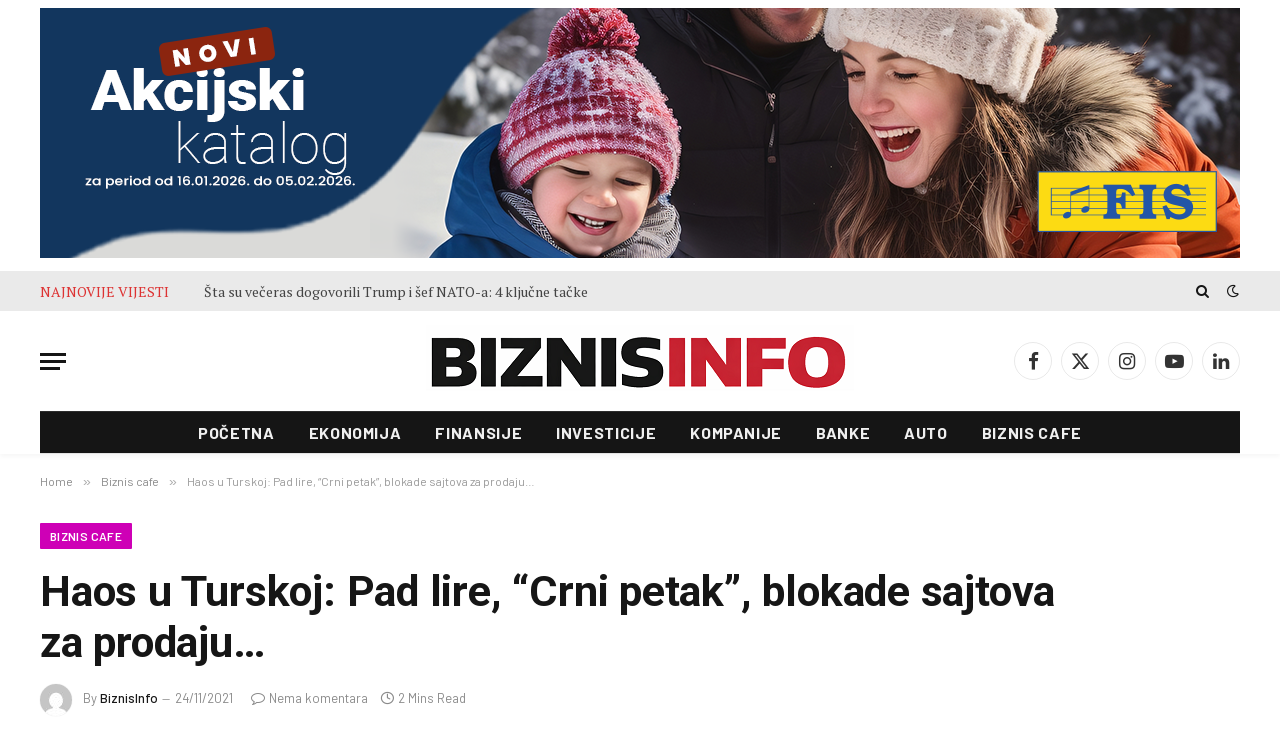

--- FILE ---
content_type: text/html; charset=UTF-8
request_url: https://www.biznisinfo.ba/haos-u-turskoj-pad-lire-crni-petak-blokade-sajtova-za-prodaju/
body_size: 33254
content:
<!DOCTYPE html>
<html lang="bs-BA" class="s-light site-s-light">
<head>
<meta charset="UTF-8" />
<meta name="viewport" content="width=device-width, initial-scale=1" />
<meta name='robots' content='index, follow, max-image-preview:large, max-snippet:-1, max-video-preview:-1' />
<!-- This site is optimized with the Yoast SEO plugin v26.8 - https://yoast.com/product/yoast-seo-wordpress/ -->
<title>Haos u Turskoj: Pad lire, &quot;Crni petak&quot;, blokade sajtova za prodaju... - Biznis Info</title><link rel="preload" as="image" imagesrcset="https://i0.wp.com/www.biznisinfo.ba/wp-content/uploads/2021/11/erdoan-02.jpg?fit=700%2C421&amp;ssl=1" imagesizes="(max-width: 788px) 100vw, 788px" /><link rel="preload" as="font" href="https://www.biznisinfo.ba/wp-content/themes/smart-mag/css/icons/fonts/ts-icons.woff2?v3.2" type="font/woff2" crossorigin="anonymous" />
<link rel="canonical" href="https://www.biznisinfo.ba/haos-u-turskoj-pad-lire-crni-petak-blokade-sajtova-za-prodaju/" />
<meta property="og:locale" content="bs_BA" />
<meta property="og:type" content="article" />
<meta property="og:title" content="Haos u Turskoj: Pad lire, &quot;Crni petak&quot;, blokade sajtova za prodaju... - Biznis Info" />
<meta property="og:description" content="Turcima koji su pokušavali da kupe iPhone i drugu elektoniku onlajn dobili su danas poruke o grešci na mreži. Pri tome nije bio dostupan ni lokalni web sajt kompanije Apple, a sve nakon što je istorijski pad lire od 15 posto prethodnog dana izazvao cjenovni haos. Turska valuta je danas ponovo klizila naniže ka novom" />
<meta property="og:url" content="https://www.biznisinfo.ba/haos-u-turskoj-pad-lire-crni-petak-blokade-sajtova-za-prodaju/" />
<meta property="og:site_name" content="Biznis Info" />
<meta property="article:published_time" content="2021-11-24T16:45:08+00:00" />
<meta property="og:image" content="https://www.biznisinfo.ba/wp-content/uploads/2021/11/erdoan-02.jpg" />
<meta property="og:image:width" content="700" />
<meta property="og:image:height" content="421" />
<meta property="og:image:type" content="image/jpeg" />
<meta name="author" content="BiznisInfo" />
<meta name="twitter:card" content="summary_large_image" />
<meta name="twitter:label1" content="Written by" />
<meta name="twitter:data1" content="BiznisInfo" />
<meta name="twitter:label2" content="Est. reading time" />
<meta name="twitter:data2" content="2 minute" />
<script type="application/ld+json" class="yoast-schema-graph">{"@context":"https://schema.org","@graph":[{"@type":"Article","@id":"https://www.biznisinfo.ba/haos-u-turskoj-pad-lire-crni-petak-blokade-sajtova-za-prodaju/#article","isPartOf":{"@id":"https://www.biznisinfo.ba/haos-u-turskoj-pad-lire-crni-petak-blokade-sajtova-za-prodaju/"},"author":{"name":"BiznisInfo","@id":"https://www.biznisinfo.ba/#/schema/person/f8b67bce69fc0cfbbbda85de3f9e80e3"},"headline":"Haos u Turskoj: Pad lire, &#8220;Crni petak&#8221;, blokade sajtova za prodaju&#8230;","datePublished":"2021-11-24T16:45:08+00:00","mainEntityOfPage":{"@id":"https://www.biznisinfo.ba/haos-u-turskoj-pad-lire-crni-petak-blokade-sajtova-za-prodaju/"},"wordCount":356,"publisher":{"@id":"https://www.biznisinfo.ba/#organization"},"image":{"@id":"https://www.biznisinfo.ba/haos-u-turskoj-pad-lire-crni-petak-blokade-sajtova-za-prodaju/#primaryimage"},"thumbnailUrl":"https://i0.wp.com/www.biznisinfo.ba/wp-content/uploads/2021/11/erdoan-02.jpg?fit=700%2C421&ssl=1","articleSection":["Biznis cafe"],"inLanguage":"bs-BA"},{"@type":"WebPage","@id":"https://www.biznisinfo.ba/haos-u-turskoj-pad-lire-crni-petak-blokade-sajtova-za-prodaju/","url":"https://www.biznisinfo.ba/haos-u-turskoj-pad-lire-crni-petak-blokade-sajtova-za-prodaju/","name":"Haos u Turskoj: Pad lire, \"Crni petak\", blokade sajtova za prodaju... - Biznis Info","isPartOf":{"@id":"https://www.biznisinfo.ba/#website"},"primaryImageOfPage":{"@id":"https://www.biznisinfo.ba/haos-u-turskoj-pad-lire-crni-petak-blokade-sajtova-za-prodaju/#primaryimage"},"image":{"@id":"https://www.biznisinfo.ba/haos-u-turskoj-pad-lire-crni-petak-blokade-sajtova-za-prodaju/#primaryimage"},"thumbnailUrl":"https://i0.wp.com/www.biznisinfo.ba/wp-content/uploads/2021/11/erdoan-02.jpg?fit=700%2C421&ssl=1","datePublished":"2021-11-24T16:45:08+00:00","breadcrumb":{"@id":"https://www.biznisinfo.ba/haos-u-turskoj-pad-lire-crni-petak-blokade-sajtova-za-prodaju/#breadcrumb"},"inLanguage":"bs-BA","potentialAction":[{"@type":"ReadAction","target":["https://www.biznisinfo.ba/haos-u-turskoj-pad-lire-crni-petak-blokade-sajtova-za-prodaju/"]}]},{"@type":"ImageObject","inLanguage":"bs-BA","@id":"https://www.biznisinfo.ba/haos-u-turskoj-pad-lire-crni-petak-blokade-sajtova-za-prodaju/#primaryimage","url":"https://i0.wp.com/www.biznisinfo.ba/wp-content/uploads/2021/11/erdoan-02.jpg?fit=700%2C421&ssl=1","contentUrl":"https://i0.wp.com/www.biznisinfo.ba/wp-content/uploads/2021/11/erdoan-02.jpg?fit=700%2C421&ssl=1","width":700,"height":421,"caption":"Foto: RAS Srbija"},{"@type":"BreadcrumbList","@id":"https://www.biznisinfo.ba/haos-u-turskoj-pad-lire-crni-petak-blokade-sajtova-za-prodaju/#breadcrumb","itemListElement":[{"@type":"ListItem","position":1,"name":"Home","item":"https://www.biznisinfo.ba/"},{"@type":"ListItem","position":2,"name":"Haos u Turskoj: Pad lire, &#8220;Crni petak&#8221;, blokade sajtova za prodaju&#8230;"}]},{"@type":"WebSite","@id":"https://www.biznisinfo.ba/#website","url":"https://www.biznisinfo.ba/","name":"Biznis Info","description":"Biznisinfo.ba","publisher":{"@id":"https://www.biznisinfo.ba/#organization"},"potentialAction":[{"@type":"SearchAction","target":{"@type":"EntryPoint","urlTemplate":"https://www.biznisinfo.ba/?s={search_term_string}"},"query-input":{"@type":"PropertyValueSpecification","valueRequired":true,"valueName":"search_term_string"}}],"inLanguage":"bs-BA"},{"@type":"Organization","@id":"https://www.biznisinfo.ba/#organization","name":"Biznis Info","url":"https://www.biznisinfo.ba/","logo":{"@type":"ImageObject","inLanguage":"bs-BA","@id":"https://www.biznisinfo.ba/#/schema/logo/image/","url":"https://i0.wp.com/www.biznisinfo.ba/wp-content/uploads/2026/01/logo-prijedlog.png?fit=928%2C160&ssl=1","contentUrl":"https://i0.wp.com/www.biznisinfo.ba/wp-content/uploads/2026/01/logo-prijedlog.png?fit=928%2C160&ssl=1","width":928,"height":160,"caption":"Biznis Info"},"image":{"@id":"https://www.biznisinfo.ba/#/schema/logo/image/"}},{"@type":"Person","@id":"https://www.biznisinfo.ba/#/schema/person/f8b67bce69fc0cfbbbda85de3f9e80e3","name":"BiznisInfo","image":{"@type":"ImageObject","inLanguage":"bs-BA","@id":"https://www.biznisinfo.ba/#/schema/person/image/","url":"https://secure.gravatar.com/avatar/d73eb60d9f9e72e5707c93ffef23c578d3f2e10ff1a88a55d02263cfb489f7b8?s=96&d=mm&r=g","contentUrl":"https://secure.gravatar.com/avatar/d73eb60d9f9e72e5707c93ffef23c578d3f2e10ff1a88a55d02263cfb489f7b8?s=96&d=mm&r=g","caption":"BiznisInfo"},"url":"https://www.biznisinfo.ba/author/biznisadmin/"}]}</script>
<!-- / Yoast SEO plugin. -->
<link rel='dns-prefetch' href='//secure.gravatar.com' />
<link rel='dns-prefetch' href='//stats.wp.com' />
<link rel='dns-prefetch' href='//fonts.googleapis.com' />
<link rel='dns-prefetch' href='//v0.wordpress.com' />
<link rel='preconnect' href='//i0.wp.com' />
<link rel='preconnect' href='//c0.wp.com' />
<link rel="alternate" type="application/rss+xml" title="Biznis Info &raquo; novosti" href="https://www.biznisinfo.ba/feed/" />
<link rel="alternate" title="oEmbed (JSON)" type="application/json+oembed" href="https://www.biznisinfo.ba/wp-json/oembed/1.0/embed?url=https%3A%2F%2Fwww.biznisinfo.ba%2Fhaos-u-turskoj-pad-lire-crni-petak-blokade-sajtova-za-prodaju%2F" />
<link rel="alternate" title="oEmbed (XML)" type="text/xml+oembed" href="https://www.biznisinfo.ba/wp-json/oembed/1.0/embed?url=https%3A%2F%2Fwww.biznisinfo.ba%2Fhaos-u-turskoj-pad-lire-crni-petak-blokade-sajtova-za-prodaju%2F&#038;format=xml" />
<!-- This site uses the Google Analytics by ExactMetrics plugin v8.11.1 - Using Analytics tracking - https://www.exactmetrics.com/ -->
<script src="//www.googletagmanager.com/gtag/js?id=G-X5KM621MVZ"  data-cfasync="false" data-wpfc-render="false" type="text/javascript" async></script>
<script data-cfasync="false" data-wpfc-render="false" type="text/javascript">
var em_version = '8.11.1';
var em_track_user = true;
var em_no_track_reason = '';
var ExactMetricsDefaultLocations = {"page_location":"https:\/\/www.biznisinfo.ba\/haos-u-turskoj-pad-lire-crni-petak-blokade-sajtova-za-prodaju\/"};
if ( typeof ExactMetricsPrivacyGuardFilter === 'function' ) {
var ExactMetricsLocations = (typeof ExactMetricsExcludeQuery === 'object') ? ExactMetricsPrivacyGuardFilter( ExactMetricsExcludeQuery ) : ExactMetricsPrivacyGuardFilter( ExactMetricsDefaultLocations );
} else {
var ExactMetricsLocations = (typeof ExactMetricsExcludeQuery === 'object') ? ExactMetricsExcludeQuery : ExactMetricsDefaultLocations;
}
var disableStrs = [
'ga-disable-G-X5KM621MVZ',
];
/* Function to detect opted out users */
function __gtagTrackerIsOptedOut() {
for (var index = 0; index < disableStrs.length; index++) {
if (document.cookie.indexOf(disableStrs[index] + '=true') > -1) {
return true;
}
}
return false;
}
/* Disable tracking if the opt-out cookie exists. */
if (__gtagTrackerIsOptedOut()) {
for (var index = 0; index < disableStrs.length; index++) {
window[disableStrs[index]] = true;
}
}
/* Opt-out function */
function __gtagTrackerOptout() {
for (var index = 0; index < disableStrs.length; index++) {
document.cookie = disableStrs[index] + '=true; expires=Thu, 31 Dec 2099 23:59:59 UTC; path=/';
window[disableStrs[index]] = true;
}
}
if ('undefined' === typeof gaOptout) {
function gaOptout() {
__gtagTrackerOptout();
}
}
window.dataLayer = window.dataLayer || [];
window.ExactMetricsDualTracker = {
helpers: {},
trackers: {},
};
if (em_track_user) {
function __gtagDataLayer() {
dataLayer.push(arguments);
}
function __gtagTracker(type, name, parameters) {
if (!parameters) {
parameters = {};
}
if (parameters.send_to) {
__gtagDataLayer.apply(null, arguments);
return;
}
if (type === 'event') {
parameters.send_to = exactmetrics_frontend.v4_id;
var hookName = name;
if (typeof parameters['event_category'] !== 'undefined') {
hookName = parameters['event_category'] + ':' + name;
}
if (typeof ExactMetricsDualTracker.trackers[hookName] !== 'undefined') {
ExactMetricsDualTracker.trackers[hookName](parameters);
} else {
__gtagDataLayer('event', name, parameters);
}
} else {
__gtagDataLayer.apply(null, arguments);
}
}
__gtagTracker('js', new Date());
__gtagTracker('set', {
'developer_id.dNDMyYj': true,
});
if ( ExactMetricsLocations.page_location ) {
__gtagTracker('set', ExactMetricsLocations);
}
__gtagTracker('config', 'G-X5KM621MVZ', {"forceSSL":"true"} );
window.gtag = __gtagTracker;										(function () {
/* https://developers.google.com/analytics/devguides/collection/analyticsjs/ */
/* ga and __gaTracker compatibility shim. */
var noopfn = function () {
return null;
};
var newtracker = function () {
return new Tracker();
};
var Tracker = function () {
return null;
};
var p = Tracker.prototype;
p.get = noopfn;
p.set = noopfn;
p.send = function () {
var args = Array.prototype.slice.call(arguments);
args.unshift('send');
__gaTracker.apply(null, args);
};
var __gaTracker = function () {
var len = arguments.length;
if (len === 0) {
return;
}
var f = arguments[len - 1];
if (typeof f !== 'object' || f === null || typeof f.hitCallback !== 'function') {
if ('send' === arguments[0]) {
var hitConverted, hitObject = false, action;
if ('event' === arguments[1]) {
if ('undefined' !== typeof arguments[3]) {
hitObject = {
'eventAction': arguments[3],
'eventCategory': arguments[2],
'eventLabel': arguments[4],
'value': arguments[5] ? arguments[5] : 1,
}
}
}
if ('pageview' === arguments[1]) {
if ('undefined' !== typeof arguments[2]) {
hitObject = {
'eventAction': 'page_view',
'page_path': arguments[2],
}
}
}
if (typeof arguments[2] === 'object') {
hitObject = arguments[2];
}
if (typeof arguments[5] === 'object') {
Object.assign(hitObject, arguments[5]);
}
if ('undefined' !== typeof arguments[1].hitType) {
hitObject = arguments[1];
if ('pageview' === hitObject.hitType) {
hitObject.eventAction = 'page_view';
}
}
if (hitObject) {
action = 'timing' === arguments[1].hitType ? 'timing_complete' : hitObject.eventAction;
hitConverted = mapArgs(hitObject);
__gtagTracker('event', action, hitConverted);
}
}
return;
}
function mapArgs(args) {
var arg, hit = {};
var gaMap = {
'eventCategory': 'event_category',
'eventAction': 'event_action',
'eventLabel': 'event_label',
'eventValue': 'event_value',
'nonInteraction': 'non_interaction',
'timingCategory': 'event_category',
'timingVar': 'name',
'timingValue': 'value',
'timingLabel': 'event_label',
'page': 'page_path',
'location': 'page_location',
'title': 'page_title',
'referrer' : 'page_referrer',
};
for (arg in args) {
if (!(!args.hasOwnProperty(arg) || !gaMap.hasOwnProperty(arg))) {
hit[gaMap[arg]] = args[arg];
} else {
hit[arg] = args[arg];
}
}
return hit;
}
try {
f.hitCallback();
} catch (ex) {
}
};
__gaTracker.create = newtracker;
__gaTracker.getByName = newtracker;
__gaTracker.getAll = function () {
return [];
};
__gaTracker.remove = noopfn;
__gaTracker.loaded = true;
window['__gaTracker'] = __gaTracker;
})();
} else {
console.log("");
(function () {
function __gtagTracker() {
return null;
}
window['__gtagTracker'] = __gtagTracker;
window['gtag'] = __gtagTracker;
})();
}
</script>
<!-- / Google Analytics by ExactMetrics -->
<style id='wp-img-auto-sizes-contain-inline-css' type='text/css'>
img:is([sizes=auto i],[sizes^="auto," i]){contain-intrinsic-size:3000px 1500px}
/*# sourceURL=wp-img-auto-sizes-contain-inline-css */
</style>
<link rel='stylesheet' id='jetpack_related-posts-css' href='https://c0.wp.com/p/jetpack/15.4/modules/related-posts/related-posts.css' type='text/css' media='all' />
<style id='wp-emoji-styles-inline-css' type='text/css'>
img.wp-smiley, img.emoji {
display: inline !important;
border: none !important;
box-shadow: none !important;
height: 1em !important;
width: 1em !important;
margin: 0 0.07em !important;
vertical-align: -0.1em !important;
background: none !important;
padding: 0 !important;
}
/*# sourceURL=wp-emoji-styles-inline-css */
</style>
<link rel='stylesheet' id='wp-block-library-css' href='https://c0.wp.com/c/6.9/wp-includes/css/dist/block-library/style.min.css' type='text/css' media='all' />
<style id='classic-theme-styles-inline-css' type='text/css'>
/*! This file is auto-generated */
.wp-block-button__link{color:#fff;background-color:#32373c;border-radius:9999px;box-shadow:none;text-decoration:none;padding:calc(.667em + 2px) calc(1.333em + 2px);font-size:1.125em}.wp-block-file__button{background:#32373c;color:#fff;text-decoration:none}
/*# sourceURL=/wp-includes/css/classic-themes.min.css */
</style>
<link rel='stylesheet' id='mediaelement-css' href='https://c0.wp.com/c/6.9/wp-includes/js/mediaelement/mediaelementplayer-legacy.min.css' type='text/css' media='all' />
<link rel='stylesheet' id='wp-mediaelement-css' href='https://c0.wp.com/c/6.9/wp-includes/js/mediaelement/wp-mediaelement.min.css' type='text/css' media='all' />
<style id='jetpack-sharing-buttons-style-inline-css' type='text/css'>
.jetpack-sharing-buttons__services-list{display:flex;flex-direction:row;flex-wrap:wrap;gap:0;list-style-type:none;margin:5px;padding:0}.jetpack-sharing-buttons__services-list.has-small-icon-size{font-size:12px}.jetpack-sharing-buttons__services-list.has-normal-icon-size{font-size:16px}.jetpack-sharing-buttons__services-list.has-large-icon-size{font-size:24px}.jetpack-sharing-buttons__services-list.has-huge-icon-size{font-size:36px}@media print{.jetpack-sharing-buttons__services-list{display:none!important}}.editor-styles-wrapper .wp-block-jetpack-sharing-buttons{gap:0;padding-inline-start:0}ul.jetpack-sharing-buttons__services-list.has-background{padding:1.25em 2.375em}
/*# sourceURL=https://www.biznisinfo.ba/wp-content/plugins/jetpack/_inc/blocks/sharing-buttons/view.css */
</style>
<style id='global-styles-inline-css' type='text/css'>
:root{--wp--preset--aspect-ratio--square: 1;--wp--preset--aspect-ratio--4-3: 4/3;--wp--preset--aspect-ratio--3-4: 3/4;--wp--preset--aspect-ratio--3-2: 3/2;--wp--preset--aspect-ratio--2-3: 2/3;--wp--preset--aspect-ratio--16-9: 16/9;--wp--preset--aspect-ratio--9-16: 9/16;--wp--preset--color--black: #000000;--wp--preset--color--cyan-bluish-gray: #abb8c3;--wp--preset--color--white: #ffffff;--wp--preset--color--pale-pink: #f78da7;--wp--preset--color--vivid-red: #cf2e2e;--wp--preset--color--luminous-vivid-orange: #ff6900;--wp--preset--color--luminous-vivid-amber: #fcb900;--wp--preset--color--light-green-cyan: #7bdcb5;--wp--preset--color--vivid-green-cyan: #00d084;--wp--preset--color--pale-cyan-blue: #8ed1fc;--wp--preset--color--vivid-cyan-blue: #0693e3;--wp--preset--color--vivid-purple: #9b51e0;--wp--preset--gradient--vivid-cyan-blue-to-vivid-purple: linear-gradient(135deg,rgb(6,147,227) 0%,rgb(155,81,224) 100%);--wp--preset--gradient--light-green-cyan-to-vivid-green-cyan: linear-gradient(135deg,rgb(122,220,180) 0%,rgb(0,208,130) 100%);--wp--preset--gradient--luminous-vivid-amber-to-luminous-vivid-orange: linear-gradient(135deg,rgb(252,185,0) 0%,rgb(255,105,0) 100%);--wp--preset--gradient--luminous-vivid-orange-to-vivid-red: linear-gradient(135deg,rgb(255,105,0) 0%,rgb(207,46,46) 100%);--wp--preset--gradient--very-light-gray-to-cyan-bluish-gray: linear-gradient(135deg,rgb(238,238,238) 0%,rgb(169,184,195) 100%);--wp--preset--gradient--cool-to-warm-spectrum: linear-gradient(135deg,rgb(74,234,220) 0%,rgb(151,120,209) 20%,rgb(207,42,186) 40%,rgb(238,44,130) 60%,rgb(251,105,98) 80%,rgb(254,248,76) 100%);--wp--preset--gradient--blush-light-purple: linear-gradient(135deg,rgb(255,206,236) 0%,rgb(152,150,240) 100%);--wp--preset--gradient--blush-bordeaux: linear-gradient(135deg,rgb(254,205,165) 0%,rgb(254,45,45) 50%,rgb(107,0,62) 100%);--wp--preset--gradient--luminous-dusk: linear-gradient(135deg,rgb(255,203,112) 0%,rgb(199,81,192) 50%,rgb(65,88,208) 100%);--wp--preset--gradient--pale-ocean: linear-gradient(135deg,rgb(255,245,203) 0%,rgb(182,227,212) 50%,rgb(51,167,181) 100%);--wp--preset--gradient--electric-grass: linear-gradient(135deg,rgb(202,248,128) 0%,rgb(113,206,126) 100%);--wp--preset--gradient--midnight: linear-gradient(135deg,rgb(2,3,129) 0%,rgb(40,116,252) 100%);--wp--preset--font-size--small: 13px;--wp--preset--font-size--medium: 20px;--wp--preset--font-size--large: 36px;--wp--preset--font-size--x-large: 42px;--wp--preset--spacing--20: 0.44rem;--wp--preset--spacing--30: 0.67rem;--wp--preset--spacing--40: 1rem;--wp--preset--spacing--50: 1.5rem;--wp--preset--spacing--60: 2.25rem;--wp--preset--spacing--70: 3.38rem;--wp--preset--spacing--80: 5.06rem;--wp--preset--shadow--natural: 6px 6px 9px rgba(0, 0, 0, 0.2);--wp--preset--shadow--deep: 12px 12px 50px rgba(0, 0, 0, 0.4);--wp--preset--shadow--sharp: 6px 6px 0px rgba(0, 0, 0, 0.2);--wp--preset--shadow--outlined: 6px 6px 0px -3px rgb(255, 255, 255), 6px 6px rgb(0, 0, 0);--wp--preset--shadow--crisp: 6px 6px 0px rgb(0, 0, 0);}:where(.is-layout-flex){gap: 0.5em;}:where(.is-layout-grid){gap: 0.5em;}body .is-layout-flex{display: flex;}.is-layout-flex{flex-wrap: wrap;align-items: center;}.is-layout-flex > :is(*, div){margin: 0;}body .is-layout-grid{display: grid;}.is-layout-grid > :is(*, div){margin: 0;}:where(.wp-block-columns.is-layout-flex){gap: 2em;}:where(.wp-block-columns.is-layout-grid){gap: 2em;}:where(.wp-block-post-template.is-layout-flex){gap: 1.25em;}:where(.wp-block-post-template.is-layout-grid){gap: 1.25em;}.has-black-color{color: var(--wp--preset--color--black) !important;}.has-cyan-bluish-gray-color{color: var(--wp--preset--color--cyan-bluish-gray) !important;}.has-white-color{color: var(--wp--preset--color--white) !important;}.has-pale-pink-color{color: var(--wp--preset--color--pale-pink) !important;}.has-vivid-red-color{color: var(--wp--preset--color--vivid-red) !important;}.has-luminous-vivid-orange-color{color: var(--wp--preset--color--luminous-vivid-orange) !important;}.has-luminous-vivid-amber-color{color: var(--wp--preset--color--luminous-vivid-amber) !important;}.has-light-green-cyan-color{color: var(--wp--preset--color--light-green-cyan) !important;}.has-vivid-green-cyan-color{color: var(--wp--preset--color--vivid-green-cyan) !important;}.has-pale-cyan-blue-color{color: var(--wp--preset--color--pale-cyan-blue) !important;}.has-vivid-cyan-blue-color{color: var(--wp--preset--color--vivid-cyan-blue) !important;}.has-vivid-purple-color{color: var(--wp--preset--color--vivid-purple) !important;}.has-black-background-color{background-color: var(--wp--preset--color--black) !important;}.has-cyan-bluish-gray-background-color{background-color: var(--wp--preset--color--cyan-bluish-gray) !important;}.has-white-background-color{background-color: var(--wp--preset--color--white) !important;}.has-pale-pink-background-color{background-color: var(--wp--preset--color--pale-pink) !important;}.has-vivid-red-background-color{background-color: var(--wp--preset--color--vivid-red) !important;}.has-luminous-vivid-orange-background-color{background-color: var(--wp--preset--color--luminous-vivid-orange) !important;}.has-luminous-vivid-amber-background-color{background-color: var(--wp--preset--color--luminous-vivid-amber) !important;}.has-light-green-cyan-background-color{background-color: var(--wp--preset--color--light-green-cyan) !important;}.has-vivid-green-cyan-background-color{background-color: var(--wp--preset--color--vivid-green-cyan) !important;}.has-pale-cyan-blue-background-color{background-color: var(--wp--preset--color--pale-cyan-blue) !important;}.has-vivid-cyan-blue-background-color{background-color: var(--wp--preset--color--vivid-cyan-blue) !important;}.has-vivid-purple-background-color{background-color: var(--wp--preset--color--vivid-purple) !important;}.has-black-border-color{border-color: var(--wp--preset--color--black) !important;}.has-cyan-bluish-gray-border-color{border-color: var(--wp--preset--color--cyan-bluish-gray) !important;}.has-white-border-color{border-color: var(--wp--preset--color--white) !important;}.has-pale-pink-border-color{border-color: var(--wp--preset--color--pale-pink) !important;}.has-vivid-red-border-color{border-color: var(--wp--preset--color--vivid-red) !important;}.has-luminous-vivid-orange-border-color{border-color: var(--wp--preset--color--luminous-vivid-orange) !important;}.has-luminous-vivid-amber-border-color{border-color: var(--wp--preset--color--luminous-vivid-amber) !important;}.has-light-green-cyan-border-color{border-color: var(--wp--preset--color--light-green-cyan) !important;}.has-vivid-green-cyan-border-color{border-color: var(--wp--preset--color--vivid-green-cyan) !important;}.has-pale-cyan-blue-border-color{border-color: var(--wp--preset--color--pale-cyan-blue) !important;}.has-vivid-cyan-blue-border-color{border-color: var(--wp--preset--color--vivid-cyan-blue) !important;}.has-vivid-purple-border-color{border-color: var(--wp--preset--color--vivid-purple) !important;}.has-vivid-cyan-blue-to-vivid-purple-gradient-background{background: var(--wp--preset--gradient--vivid-cyan-blue-to-vivid-purple) !important;}.has-light-green-cyan-to-vivid-green-cyan-gradient-background{background: var(--wp--preset--gradient--light-green-cyan-to-vivid-green-cyan) !important;}.has-luminous-vivid-amber-to-luminous-vivid-orange-gradient-background{background: var(--wp--preset--gradient--luminous-vivid-amber-to-luminous-vivid-orange) !important;}.has-luminous-vivid-orange-to-vivid-red-gradient-background{background: var(--wp--preset--gradient--luminous-vivid-orange-to-vivid-red) !important;}.has-very-light-gray-to-cyan-bluish-gray-gradient-background{background: var(--wp--preset--gradient--very-light-gray-to-cyan-bluish-gray) !important;}.has-cool-to-warm-spectrum-gradient-background{background: var(--wp--preset--gradient--cool-to-warm-spectrum) !important;}.has-blush-light-purple-gradient-background{background: var(--wp--preset--gradient--blush-light-purple) !important;}.has-blush-bordeaux-gradient-background{background: var(--wp--preset--gradient--blush-bordeaux) !important;}.has-luminous-dusk-gradient-background{background: var(--wp--preset--gradient--luminous-dusk) !important;}.has-pale-ocean-gradient-background{background: var(--wp--preset--gradient--pale-ocean) !important;}.has-electric-grass-gradient-background{background: var(--wp--preset--gradient--electric-grass) !important;}.has-midnight-gradient-background{background: var(--wp--preset--gradient--midnight) !important;}.has-small-font-size{font-size: var(--wp--preset--font-size--small) !important;}.has-medium-font-size{font-size: var(--wp--preset--font-size--medium) !important;}.has-large-font-size{font-size: var(--wp--preset--font-size--large) !important;}.has-x-large-font-size{font-size: var(--wp--preset--font-size--x-large) !important;}
:where(.wp-block-post-template.is-layout-flex){gap: 1.25em;}:where(.wp-block-post-template.is-layout-grid){gap: 1.25em;}
:where(.wp-block-term-template.is-layout-flex){gap: 1.25em;}:where(.wp-block-term-template.is-layout-grid){gap: 1.25em;}
:where(.wp-block-columns.is-layout-flex){gap: 2em;}:where(.wp-block-columns.is-layout-grid){gap: 2em;}
:root :where(.wp-block-pullquote){font-size: 1.5em;line-height: 1.6;}
/*# sourceURL=global-styles-inline-css */
</style>
<style id='jetpack_facebook_likebox-inline-css' type='text/css'>
.widget_facebook_likebox {
overflow: hidden;
}
/*# sourceURL=https://www.biznisinfo.ba/wp-content/plugins/jetpack/modules/widgets/facebook-likebox/style.css */
</style>
<!-- <link rel='stylesheet' id='smartmag-core-css' href='https://www.biznisinfo.ba/wp-content/themes/smart-mag/style.css?ver=10.3.2' type='text/css' media='all' /> -->
<!-- <link rel='stylesheet' id='smartmag-magnific-popup-css' href='https://www.biznisinfo.ba/wp-content/themes/smart-mag/css/lightbox.css?ver=10.3.2' type='text/css' media='all' /> -->
<!-- <link rel='stylesheet' id='font-awesome4-css' href='https://www.biznisinfo.ba/wp-content/themes/smart-mag/css/fontawesome/css/font-awesome.min.css?ver=10.3.2' type='text/css' media='all' /> -->
<!-- <link rel='stylesheet' id='smartmag-icons-css' href='https://www.biznisinfo.ba/wp-content/themes/smart-mag/css/icons/icons.css?ver=10.3.2' type='text/css' media='all' /> -->
<!-- <link rel='stylesheet' id='smartmag-skin-css' href='https://www.biznisinfo.ba/wp-content/themes/smart-mag/css/skin-tech.css?ver=10.3.2' type='text/css' media='all' /> -->
<link rel="stylesheet" type="text/css" href="//www.biznisinfo.ba/wp-content/cache/wpfc-minified/1qifgyem/atjz.css" media="all"/>
<style id='smartmag-skin-inline-css' type='text/css'>
:root { --c-main: #7eae4a;
--c-main-rgb: 126,174,74;
--text-font: "PT Serif", Georgia, serif;
--body-font: "PT Serif", Georgia, serif;
--ui-font: "Barlow", system-ui, -apple-system, "Segoe UI", Arial, sans-serif;
--title-font: "Barlow", system-ui, -apple-system, "Segoe UI", Arial, sans-serif;
--h-font: "Barlow", system-ui, -apple-system, "Segoe UI", Arial, sans-serif;
--title-font: "Fira Sans Condensed", system-ui, -apple-system, "Segoe UI", Arial, sans-serif;
--h-font: "Fira Sans Condensed", system-ui, -apple-system, "Segoe UI", Arial, sans-serif;
--title-font: "Roboto", system-ui, -apple-system, "Segoe UI", Arial, sans-serif;
--title-size-xs: 17px;
--title-size-s: 18px;
--title-size-n: 19px;
--title-size-m: 21px; }
.smart-head-main { --c-shadow: rgba(10,10,10,0.03); }
.smart-head-main .smart-head-top { background-color: #eaeaea; }
.s-dark .smart-head-main .smart-head-top,
.smart-head-main .s-dark.smart-head-top { background-color: #0a0808; }
.smart-head-main .smart-head-top { border-bottom-width: 0px; border-bottom-color: #000000; }
.smart-head-main .smart-head-mid { --head-h: 100px; }
.smart-head-main .smart-head-bot { --head-h: 43px; border-bottom-width: 1px; border-bottom-color: #e2e2e2; }
.navigation-main .menu > li > a { font-size: 16px; font-weight: bold; letter-spacing: 0.04em; }
.s-light .navigation { --c-nav-blip: #565656; }
.s-light .sub-cats { background-color: #000000; }
.smart-head-mobile .smart-head-mid { border-top-width: 0px; border-bottom-width: 2px; border-bottom-color: #0a0a0a; }
.smart-head .ts-button1 { font-weight: 600; }
.trending-ticker .heading { color: #dd3333; }
.post-meta .meta-item, .post-meta .text-in { font-size: 11px; }
.post-meta .post-cat > a { font-weight: 600; }
.block-head-b .heading { font-size: 20px; letter-spacing: 0.03em; }
.block-head-e1 .heading { letter-spacing: .04em; }
.block-head-e2 .heading { text-transform: uppercase; letter-spacing: 0.03em; }
.block-head-e2 { --space-below: 25px; }
.block-head-e2 .heading { color: var(--c-main); }
.block-head-g .heading { font-size: 17px; }
.block-head-g { background-color: #ce2411; }
.loop-grid .ratio-is-custom { padding-bottom: calc(100% / 1.588); }
.single .featured .ratio-is-custom { padding-bottom: calc(100% / 2); }
.post-meta-single .meta-item, .post-meta-single .text-in { font-size: 13px; }
.post-content h1, .post-content h2, .post-content h3, .post-content h4, .post-content h5, .post-content h6 { font-family: "Barlow", system-ui, -apple-system, "Segoe UI", Arial, sans-serif; }
.site-s-light .entry-content { color: #262626; }
.entry-content { --c-a: #ED1C24; }
.post-share-b:not(.is-not-global) { --service-height: 38px; }
.spc-newsletter input[type=submit] { background: #1b61c8; }
@media (min-width: 1200px) { .block-head-e1 .heading { font-size: 20px; }
.loop-list .post-title { font-size: 24px; }
.entry-content { font-size: 17px; } }
@media (min-width: 941px) and (max-width: 1200px) { .navigation-main .menu > li > a { font-size: calc(10px + (16px - 10px) * .7); } }
.term-color-70 { --c-main: #3a0000; }
.navigation .menu-cat-70 { --c-term: #3a0000; }
.term-color-1184 { --c-main: #000835; }
.navigation .menu-cat-1184 { --c-term: #000835; }
.term-color-6 { --c-main: #7100e2; }
.navigation .menu-cat-6 { --c-term: #7100e2; }
.term-color-8 { --c-main: #000000; }
.navigation .menu-cat-8 { --c-term: #000000; }
.term-color-279 { --c-main: #ce00b6; }
.navigation .menu-cat-279 { --c-term: #ce00b6; }
body.category-10,
body.post-cat-10 { 
--c-main: #006ece; 
}
.term-color-10 { --c-main: #567bff; }
.navigation .menu-cat-10 { --c-term: #567bff; }
.term-color-17 { --c-main: #ff7700; }
.navigation .menu-cat-17 { --c-term: #ff7700; }
.term-color-4 { --c-main: #000000; }
.navigation .menu-cat-4 { --c-term: #000000; }
body.category-5822,
body.post-cat-5822 { 
--c-main: #dd8f1a; 
}
.term-color-5822 { --c-main: #f79c00; }
.navigation .menu-cat-5822 { --c-term: #f79c00; }
body.category-3935,
body.post-cat-3935 { 
--c-main: #911159; 
}
.term-color-3935 { --c-main: #890062; }
.navigation .menu-cat-3935 { --c-term: #890062; }
body.category-3,
body.post-cat-3 { 
--c-main: #ff7f00; 
}
.term-color-3 { --c-main: #dd8500; }
.navigation .menu-cat-3 { --c-term: #dd8500; }
body.category-68,
body.post-cat-68 { 
--c-main: #003a2e; 
}
body.category-6831,
body.post-cat-6831 { 
--c-main: #dd1111; 
}
.term-color-6831 { --c-main: #dd3333; }
.navigation .menu-cat-6831 { --c-term: #dd3333; }
.term-color-14 { --c-main: #ff0044; }
.navigation .menu-cat-14 { --c-term: #ff0044; }
body.category-5,
body.post-cat-5 { 
--c-main: #e50007; 
}
.term-color-5 { --c-main: #e5040c; }
.navigation .menu-cat-5 { --c-term: #e5040c; }
.term-color-216 { --c-main: #08000f; }
.navigation .menu-cat-216 { --c-term: #08000f; }
.term-color-1935 { --c-main: #dd3333; }
.navigation .menu-cat-1935 { --c-term: #dd3333; }
body.category-3939,
body.post-cat-3939 { 
--c-main: #00c2e0; 
}
.term-color-3939 { --c-main: #007c63; }
.navigation .menu-cat-3939 { --c-term: #007c63; }
.term-color-7 { --c-main: #38c600; }
.navigation .menu-cat-7 { --c-term: #38c600; }
body.category-7977,
body.post-cat-7977 { 
--c-main: #38d304; 
}
.term-color-7977 { --c-main: #08cc02; }
.navigation .menu-cat-7977 { --c-term: #08cc02; }
.term-color-2447 { --c-main: #7100e2; }
.navigation .menu-cat-2447 { --c-term: #7100e2; }
body.category-9,
body.post-cat-9 { 
--c-main: #e50007; 
}
.term-color-9 { --c-main: #fc00de; }
.navigation .menu-cat-9 { --c-term: #fc00de; }
.term-color-2388 { --c-main: #dd9933; }
.navigation .menu-cat-2388 { --c-term: #dd9933; }
body.category-2708,
body.post-cat-2708 { 
--c-main: #3728ff; 
}
.term-color-2708 { --c-main: #282fff; }
.navigation .menu-cat-2708 { --c-term: #282fff; }
.term-color-3018 { --c-main: #261cb2; }
.navigation .menu-cat-3018 { --c-term: #261cb2; }
.term-color-2 { --c-main: #e50007; }
.navigation .menu-cat-2 { --c-term: #e50007; }
.term-color-57 { --c-main: #002342; }
.navigation .menu-cat-57 { --c-term: #002342; }
body.category-18,
body.post-cat-18 { 
--c-main: #8224e3; 
}
.term-color-18 { --c-main: #7100e2; }
.navigation .menu-cat-18 { --c-term: #7100e2; }
/*# sourceURL=smartmag-skin-inline-css */
</style>
<!-- <link rel='stylesheet' id='smartmag-legacy-sc-css' href='https://www.biznisinfo.ba/wp-content/themes/smart-mag/css/legacy-shortcodes.css?ver=10.3.2' type='text/css' media='all' /> -->
<link rel="stylesheet" type="text/css" href="//www.biznisinfo.ba/wp-content/cache/wpfc-minified/mbe630sn/atjz.css" media="all"/>
<link rel='stylesheet' id='smartmag-gfonts-custom-css' href='https://fonts.googleapis.com/css?family=PT+Serif%3A400%2C500%2C600%2C700%7CBarlow%3A400%2C500%2C600%2C700%7CFira+Sans+Condensed%3A400%2C500%2C600%2C700%7CRoboto%3A400%2C500%2C600%2C700&#038;subset=latin%2Clatin-ext%2Ccyrillic%2Ccyrillic-ext&#038;display=swap' type='text/css' media='all' />
<link rel='stylesheet' id='sharedaddy-css' href='https://c0.wp.com/p/jetpack/15.4/modules/sharedaddy/sharing.css' type='text/css' media='all' />
<link rel='stylesheet' id='social-logos-css' href='https://c0.wp.com/p/jetpack/15.4/_inc/social-logos/social-logos.min.css' type='text/css' media='all' />
<script type="text/javascript" id="jetpack_related-posts-js-extra">
/* <![CDATA[ */
var related_posts_js_options = {"post_heading":"h4"};
//# sourceURL=jetpack_related-posts-js-extra
/* ]]> */
</script>
<script type="text/javascript" src="https://c0.wp.com/p/jetpack/15.4/_inc/build/related-posts/related-posts.min.js" id="jetpack_related-posts-js"></script>
<script type="text/javascript" id="smartmag-lazy-inline-js-after">
/* <![CDATA[ */
/**
* @copyright ThemeSphere
* @preserve
*/
var BunyadLazy={};BunyadLazy.load=function(){function a(e,n){var t={};e.dataset.bgset&&e.dataset.sizes?(t.sizes=e.dataset.sizes,t.srcset=e.dataset.bgset):t.src=e.dataset.bgsrc,function(t){var a=t.dataset.ratio;if(0<a){const e=t.parentElement;if(e.classList.contains("media-ratio")){const n=e.style;n.getPropertyValue("--a-ratio")||(n.paddingBottom=100/a+"%")}}}(e);var a,o=document.createElement("img");for(a in o.onload=function(){var t="url('"+(o.currentSrc||o.src)+"')",a=e.style;a.backgroundImage!==t&&requestAnimationFrame(()=>{a.backgroundImage=t,n&&n()}),o.onload=null,o.onerror=null,o=null},o.onerror=o.onload,t)o.setAttribute(a,t[a]);o&&o.complete&&0<o.naturalWidth&&o.onload&&o.onload()}function e(t){t.dataset.loaded||a(t,()=>{document.dispatchEvent(new Event("lazyloaded")),t.dataset.loaded=1})}function n(t){"complete"===document.readyState?t():window.addEventListener("load",t)}return{initEarly:function(){var t,a=()=>{document.querySelectorAll(".img.bg-cover:not(.lazyload)").forEach(e)};"complete"!==document.readyState?(t=setInterval(a,150),n(()=>{a(),clearInterval(t)})):a()},callOnLoad:n,initBgImages:function(t){t&&n(()=>{document.querySelectorAll(".img.bg-cover").forEach(e)})},bgLoad:a}}(),BunyadLazy.load.initEarly();
//# sourceURL=smartmag-lazy-inline-js-after
/* ]]> */
</script>
<script src='//www.biznisinfo.ba/wp-content/cache/wpfc-minified/mjpxsxii/atjz.js' type="text/javascript"></script>
<!-- <script type="text/javascript" src="https://www.biznisinfo.ba/wp-content/plugins/google-analytics-dashboard-for-wp/assets/js/frontend-gtag.min.js?ver=8.11.1" id="exactmetrics-frontend-script-js" async="async" data-wp-strategy="async"></script> -->
<script data-cfasync="false" data-wpfc-render="false" type="text/javascript" id='exactmetrics-frontend-script-js-extra'>/* <![CDATA[ */
var exactmetrics_frontend = {"js_events_tracking":"true","download_extensions":"zip,mp3,mpeg,pdf,docx,pptx,xlsx,rar","inbound_paths":"[{\"path\":\"\\\/go\\\/\",\"label\":\"affiliate\"},{\"path\":\"\\\/recommend\\\/\",\"label\":\"affiliate\"}]","home_url":"https:\/\/www.biznisinfo.ba","hash_tracking":"false","v4_id":"G-X5KM621MVZ"};/* ]]> */
</script>
<script type="text/javascript" src="https://c0.wp.com/c/6.9/wp-includes/js/jquery/jquery.min.js" id="jquery-core-js"></script>
<script type="text/javascript" src="https://c0.wp.com/c/6.9/wp-includes/js/jquery/jquery-migrate.min.js" id="jquery-migrate-js"></script>
<script type="text/javascript" id="smartmag-theme-js-extra">
/* <![CDATA[ */
var Bunyad = {"ajaxurl":"https://www.biznisinfo.ba/wp-admin/admin-ajax.php"};
//# sourceURL=smartmag-theme-js-extra
/* ]]> */
</script>
<script src='//www.biznisinfo.ba/wp-content/cache/wpfc-minified/jz83x7ao/atjz.js' type="text/javascript"></script>
<!-- <script type="text/javascript" src="https://www.biznisinfo.ba/wp-content/themes/smart-mag/js/theme.js?ver=10.3.2" id="smartmag-theme-js"></script> -->
<!-- <script type="text/javascript" src="https://www.biznisinfo.ba/wp-content/themes/smart-mag/js/legacy-shortcodes.js?ver=10.3.2" id="smartmag-legacy-sc-js"></script> -->
<link rel="https://api.w.org/" href="https://www.biznisinfo.ba/wp-json/" /><link rel="alternate" title="JSON" type="application/json" href="https://www.biznisinfo.ba/wp-json/wp/v2/posts/136398" /><link rel="EditURI" type="application/rsd+xml" title="RSD" href="https://www.biznisinfo.ba/xmlrpc.php?rsd" />
<meta name="generator" content="WordPress 6.9" />
<link rel='shortlink' href='https://wp.me/p8HeIv-ztY' />
<style>img#wpstats{display:none}</style>
<script>
var BunyadSchemeKey = 'bunyad-scheme';
(() => {
const d = document.documentElement;
const c = d.classList;
var scheme = localStorage.getItem(BunyadSchemeKey);
if (scheme) {
d.dataset.origClass = c;
scheme === 'dark' ? c.remove('s-light', 'site-s-light') : c.remove('s-dark', 'site-s-dark');
c.add('site-s-' + scheme, 's-' + scheme);
}
})();
</script>
<meta name="generator" content="Elementor 3.34.2; features: e_font_icon_svg, additional_custom_breakpoints; settings: css_print_method-external, google_font-enabled, font_display-swap">
<style>
.e-con.e-parent:nth-of-type(n+4):not(.e-lazyloaded):not(.e-no-lazyload),
.e-con.e-parent:nth-of-type(n+4):not(.e-lazyloaded):not(.e-no-lazyload) * {
background-image: none !important;
}
@media screen and (max-height: 1024px) {
.e-con.e-parent:nth-of-type(n+3):not(.e-lazyloaded):not(.e-no-lazyload),
.e-con.e-parent:nth-of-type(n+3):not(.e-lazyloaded):not(.e-no-lazyload) * {
background-image: none !important;
}
}
@media screen and (max-height: 640px) {
.e-con.e-parent:nth-of-type(n+2):not(.e-lazyloaded):not(.e-no-lazyload),
.e-con.e-parent:nth-of-type(n+2):not(.e-lazyloaded):not(.e-no-lazyload) * {
background-image: none !important;
}
}
</style>
<!--    biznisinfo.ba   -->
<script type="text/javascript">
/* <![CDATA[ */
(function() {
window.dm=window.dm||{AjaxData:[]};
window.dm.AjaxEvent=function(et,d,ssid,ad){
dm.AjaxData.push({et:et,d:d,ssid:ssid,ad:ad});
window.DotMetricsObj&&DotMetricsObj.onAjaxDataUpdate();
};
var d=document,
h=d.getElementsByTagName('head')[0],
s=d.createElement('script');
s.type='text/javascript';
s.async=true;
s.src=document.location.protocol + '//script.dotmetrics.net/door.js?id=3326';
h.appendChild(s);
}());
/* ]]> */
</script><link rel="icon" href="https://i0.wp.com/www.biznisinfo.ba/wp-content/uploads/2026/01/cropped-favicon-bi.png?fit=32%2C32&#038;ssl=1" sizes="32x32" />
<link rel="icon" href="https://i0.wp.com/www.biznisinfo.ba/wp-content/uploads/2026/01/cropped-favicon-bi.png?fit=192%2C192&#038;ssl=1" sizes="192x192" />
<link rel="apple-touch-icon" href="https://i0.wp.com/www.biznisinfo.ba/wp-content/uploads/2026/01/cropped-favicon-bi.png?fit=180%2C180&#038;ssl=1" />
<meta name="msapplication-TileImage" content="https://i0.wp.com/www.biznisinfo.ba/wp-content/uploads/2026/01/cropped-favicon-bi.png?fit=270%2C270&#038;ssl=1" />
<style>
.ai-close {position: relative;}
.ai-close-button {position: absolute; top: -11px; right: -11px; width: 24px; height: 24px; background: url(https://www.biznisinfo.ba/wp-content/plugins/ad-inserter-pro/css/images/close-button.png) no-repeat center center; cursor: pointer; z-index: 9; display: none;}
.ai-close-show {display: block;}
.ai-close-left {right: unset; left: -11px;}
.ai-close-bottom {top: unset; bottom: -10px;}
.ai-close-none {visibility: hidden;}
.ai-close-fit {width: fit-content; width: -moz-fit-content;}
</style>
</head>
<body class="wp-singular post-template-default single single-post postid-136398 single-format-standard wp-custom-logo wp-theme-smart-mag right-sidebar post-layout-large post-cat-279 has-lb has-lb-sm ts-img-hov-fade layout-normal elementor-default elementor-kit-210371"><div class='code-block code-block-14 ai-track' data-ai='WzE0LDAsIkJsb2NrIDE0IiwiIiwxXQ==' style='margin: 8px auto; text-align: center; display: block; clear: both;'>
<a href=" https://fis.ba/akcijski-katalog-16-01-05-02-2026/ "target="_blank"><img src=" https://www.biznisinfo.ba/wp-content/uploads/2026/01/fis-januar-1200x250-1.png "></img></a></div>
<div class="main-wrap">
<div class="off-canvas-backdrop"></div>
<div class="mobile-menu-container off-canvas s-dark" id="off-canvas">
<div class="off-canvas-head">
<a href="#" class="close">
<span class="visuallyhidden">Close Menu</span>
<i class="tsi tsi-times"></i>
</a>
<div class="ts-logo">
</div>
</div>
<div class="off-canvas-content">
<ul id="menu-menu1" class="mobile-menu"><li id="menu-item-113" class="menu-item menu-item-type-post_type menu-item-object-page menu-item-home menu-item-113"><a href="https://www.biznisinfo.ba/">Početna</a></li>
<li id="menu-item-31" class="menu-item menu-item-type-taxonomy menu-item-object-category menu-item-31"><a href="https://www.biznisinfo.ba/category/ekonomija/">Ekonomija</a></li>
<li id="menu-item-29" class="menu-item menu-item-type-taxonomy menu-item-object-category menu-item-29"><a href="https://www.biznisinfo.ba/category/finansije/">Finansije</a></li>
<li id="menu-item-32" class="menu-item menu-item-type-taxonomy menu-item-object-category menu-item-32"><a href="https://www.biznisinfo.ba/category/investicije/">Investicije</a></li>
<li id="menu-item-30" class="menu-item menu-item-type-taxonomy menu-item-object-category menu-item-30"><a href="https://www.biznisinfo.ba/category/kompanije/">Kompanije</a></li>
<li id="menu-item-588" class="menu-item menu-item-type-taxonomy menu-item-object-category menu-item-588"><a href="https://www.biznisinfo.ba/category/banke/">Banke</a></li>
<li id="menu-item-91288" class="menu-item menu-item-type-taxonomy menu-item-object-category menu-item-91288"><a href="https://www.biznisinfo.ba/category/auto/">Auto</a></li>
<li id="menu-item-73676" class="menu-item menu-item-type-taxonomy menu-item-object-category current-post-ancestor current-menu-parent current-post-parent menu-item-73676"><a href="https://www.biznisinfo.ba/category/biznis-cafe/">Biznis cafe</a></li>
</ul>
<div class="spc-social-block spc-social spc-social-b smart-head-social">
<a href="https://www.facebook.com/biznisinfoportal/" class="link service s-facebook" target="_blank" rel="nofollow noopener">
<i class="icon tsi tsi-facebook"></i>					<span class="visuallyhidden">Facebook</span>
</a>
<a href="#" class="link service s-twitter" target="_blank" rel="nofollow noopener">
<i class="icon tsi tsi-twitter"></i>					<span class="visuallyhidden">X (Twitter)</span>
</a>
<a href="#" class="link service s-instagram" target="_blank" rel="nofollow noopener">
<i class="icon tsi tsi-instagram"></i>					<span class="visuallyhidden">Instagram</span>
</a>
</div>
</div>
</div>
<div class="smart-head smart-head-b smart-head-main" id="smart-head" data-sticky="bot" data-sticky-type="smart" data-sticky-full>
<div class="smart-head-row smart-head-top is-light smart-head-row-full">
<div class="inner wrap">
<div class="items items-left ">
<div class="trending-ticker" data-delay="5">
<span class="heading">Najnovije vijesti</span>
<ul>
<li><a href="https://www.biznisinfo.ba/sta-su-veceras-dogovorili-trump-i-sef-nato-a-4-kljucne-tacke/" class="post-link">Šta su večeras dogovorili Trump i šef NATO-a: 4 ključne tačke</a></li>
<li><a href="https://www.biznisinfo.ba/ryanair-preuzeo-tron-u-sarajevu-rast-za-vise-od-100-posto/" class="post-link">Ryanair preuzeo tron u Sarajevu: Rast za više od 100 posto</a></li>
<li><a href="https://www.biznisinfo.ba/kaip-podrska-americkim-investicijama/" class="post-link">KAIP: Podrška američkim investicijama u Kanton Sarajevo i BiH</a></li>
<li><a href="https://www.biznisinfo.ba/ponovno-pokrenuta-najveca-nuklearna-elektrana-na-svijetu/" class="post-link">Ponovno pokrenuta najveća nuklearna elektrana na svijetu</a></li>
<li><a href="https://www.biznisinfo.ba/odobrena-gradnja-mega-fabrike-za-elektricne-baterije-u-srbiji/" class="post-link">Odobrena gradnja mega fabrike za električne baterije u Srbiji</a></li>
<li><a href="https://www.biznisinfo.ba/krece-gradnja-kljucne-ceste-kroz-dalmaciju-na-koju-se-ceka-30-godina/" class="post-link">Kreće gradnja ključne ceste kroz Dalmaciju na koju se čeka 30 godina</a></li>
<li><a href="https://www.biznisinfo.ba/niksic-novac-iz-sivih-i-crnih-tokova-vracamo-u-legalne-okvire/" class="post-link">Nikšić: Novac iz sivih i crnih tokova vraćamo u legalne okvire</a></li>
<li><a href="https://www.biznisinfo.ba/nezapamcen-skok-bh-vojne-industrije-sad-vise-nisu-glavno-trziste/" class="post-link">Nezapamćen skok bh. vojne industrije, SAD više nisu glavno tržište</a></li>
<li><a href="https://www.biznisinfo.ba/bogatstvo-milijardera-u-2025-poraslo-na-najvisi-nivo-ikada/" class="post-link">Bogatstvo milijardera u 2025. poraslo na najviši nivo ikada: Oni upravljaju svijetom</a></li>
<li><a href="https://www.biznisinfo.ba/krece-velika-transformacija-tuzle-radja-se-novi-gradski-centar/" class="post-link">Kreće velika transformacija Tuzle: Rađa se novi gradski centar</a></li>
</ul>
</div>
</div>
<div class="items items-center empty">
</div>
<div class="items items-right ">
<a href="#" class="search-icon has-icon-only is-icon" title="Search">
<i class="tsi tsi-search"></i>
</a>
<div class="scheme-switcher has-icon-only">
<a href="#" class="toggle is-icon toggle-dark" title="Switch to Dark Design - easier on eyes.">
<i class="icon tsi tsi-moon"></i>
</a>
<a href="#" class="toggle is-icon toggle-light" title="Switch to Light Design.">
<i class="icon tsi tsi-bright"></i>
</a>
</div>				</div>
</div>
</div>
<div class="smart-head-row smart-head-mid smart-head-row-3 is-light smart-head-row-full">
<div class="inner wrap">
<div class="items items-left ">
<button class="offcanvas-toggle has-icon" type="button" aria-label="Menu">
<span class="hamburger-icon hamburger-icon-a">
<span class="inner"></span>
</span>
</button>				</div>
<div class="items items-center ">
<a href="https://www.biznisinfo.ba/" title="Biznis Info" rel="home" class="logo-link ts-logo logo-is-image">
<span>
<img src="https://www.biznisinfo.ba/wp-content/uploads/2026/01/logo-bijeli2.png" class="logo-image logo-image-dark" alt="Biznis Info" width="424" height="53"/><img src="https://www.biznisinfo.ba/wp-content/uploads/2026/01/logo-prijedlog1.png" class="logo-image" alt="Biznis Info" srcset="https://www.biznisinfo.ba/wp-content/uploads/2026/01/logo-prijedlog1.png ,https://www.biznisinfo.ba/wp-content/uploads/2026/01/logo-prijedlog.png 2x" width="428" height="73"/>
</span>
</a>				</div>
<div class="items items-right ">
<div class="spc-social-block spc-social spc-social-b smart-head-social">
<a href="https://www.facebook.com/biznisinfoportal/" class="link service s-facebook" target="_blank" rel="nofollow noopener">
<i class="icon tsi tsi-facebook"></i>					<span class="visuallyhidden">Facebook</span>
</a>
<a href="#" class="link service s-twitter" target="_blank" rel="nofollow noopener">
<i class="icon tsi tsi-twitter"></i>					<span class="visuallyhidden">X (Twitter)</span>
</a>
<a href="#" class="link service s-instagram" target="_blank" rel="nofollow noopener">
<i class="icon tsi tsi-instagram"></i>					<span class="visuallyhidden">Instagram</span>
</a>
<a href="https://www.youtube.com/@BiznisInfovideos" class="link service s-youtube" target="_blank" rel="nofollow noopener">
<i class="icon tsi tsi-youtube-play"></i>					<span class="visuallyhidden">YouTube</span>
</a>
<a href="https://www.linkedin.com/company/biznisinfo/posts/?feedView=all" class="link service s-linkedin" target="_blank" rel="nofollow noopener">
<i class="icon tsi tsi-linkedin"></i>					<span class="visuallyhidden">LinkedIn</span>
</a>
</div>
</div>
</div>
</div>
<div class="smart-head-row smart-head-bot smart-head-row-3 s-dark has-center-nav wrap">
<div class="inner full">
<div class="items items-left empty">
</div>
<div class="items items-center ">
<div class="nav-wrap">
<nav class="navigation navigation-main nav-hov-b">
<ul id="menu-menu1-1" class="menu"><li class="menu-item menu-item-type-post_type menu-item-object-page menu-item-home menu-item-113"><a href="https://www.biznisinfo.ba/">Početna</a></li>
<li class="menu-item menu-item-type-taxonomy menu-item-object-category menu-cat-10 menu-item-31"><a href="https://www.biznisinfo.ba/category/ekonomija/">Ekonomija</a></li>
<li class="menu-item menu-item-type-taxonomy menu-item-object-category menu-cat-4 menu-item-29"><a href="https://www.biznisinfo.ba/category/finansije/">Finansije</a></li>
<li class="menu-item menu-item-type-taxonomy menu-item-object-category menu-cat-3 menu-item-32"><a href="https://www.biznisinfo.ba/category/investicije/">Investicije</a></li>
<li class="menu-item menu-item-type-taxonomy menu-item-object-category menu-cat-5 menu-item-30"><a href="https://www.biznisinfo.ba/category/kompanije/">Kompanije</a></li>
<li class="menu-item menu-item-type-taxonomy menu-item-object-category menu-cat-6 menu-item-588"><a href="https://www.biznisinfo.ba/category/banke/">Banke</a></li>
<li class="menu-item menu-item-type-taxonomy menu-item-object-category menu-cat-1184 menu-item-91288"><a href="https://www.biznisinfo.ba/category/auto/">Auto</a></li>
<li class="menu-item menu-item-type-taxonomy menu-item-object-category current-post-ancestor current-menu-parent current-post-parent menu-cat-279 menu-item-73676"><a href="https://www.biznisinfo.ba/category/biznis-cafe/">Biznis cafe</a></li>
</ul>		</nav>
</div>
</div>
<div class="items items-right empty">
</div>
</div>
</div>
</div>
<div class="smart-head smart-head-a smart-head-mobile" id="smart-head-mobile" data-sticky="mid" data-sticky-type="smart" data-sticky-full>
<div class="smart-head-row smart-head-mid smart-head-row-3 is-light smart-head-row-full">
<div class="inner wrap">
<div class="items items-left ">
<button class="offcanvas-toggle has-icon" type="button" aria-label="Menu">
<span class="hamburger-icon hamburger-icon-a">
<span class="inner"></span>
</span>
</button>				</div>
<div class="items items-center ">
<a href="https://www.biznisinfo.ba/" title="Biznis Info" rel="home" class="logo-link ts-logo logo-is-image">
<span>
<img src="https://www.biznisinfo.ba/wp-content/uploads/2026/01/logo-bijeli2.png" class="logo-image logo-image-dark" alt="Biznis Info" width="424" height="53"/><img src="https://www.biznisinfo.ba/wp-content/uploads/2026/01/logo-prijedlog1.png" class="logo-image" alt="Biznis Info" srcset="https://www.biznisinfo.ba/wp-content/uploads/2026/01/logo-prijedlog1.png ,https://www.biznisinfo.ba/wp-content/uploads/2026/01/logo-prijedlog.png 2x" width="428" height="73"/>
</span>
</a>				</div>
<div class="items items-right ">
<a href="#" class="search-icon has-icon-only is-icon" title="Search">
<i class="tsi tsi-search"></i>
</a>
</div>
</div>
</div>
</div>
<nav class="breadcrumbs is-full-width breadcrumbs-a" id="breadcrumb"><div class="inner ts-contain "><span><a href="https://www.biznisinfo.ba/"><span>Home</span></a></span><span class="delim">&raquo;</span><span><a href="https://www.biznisinfo.ba/category/biznis-cafe/"><span>Biznis cafe</span></a></span><span class="delim">&raquo;</span><span class="current">Haos u Turskoj: Pad lire, &#8220;Crni petak&#8221;, blokade sajtova za prodaju&#8230;</span></div></nav>
<div class="main ts-contain cf right-sidebar">
<div class="the-post-header s-head-modern s-head-large">
<div class="post-meta post-meta-a post-meta-left post-meta-single has-below"><div class="post-meta-items meta-above"><span class="meta-item cat-labels">
<a href="https://www.biznisinfo.ba/category/biznis-cafe/" class="category term-color-279" rel="category">Biznis cafe</a>
</span>
</div><h1 class="is-title post-title">Haos u Turskoj: Pad lire, &#8220;Crni petak&#8221;, blokade sajtova za prodaju&#8230;</h1><div class="post-meta-items meta-below has-author-img"><span class="meta-item post-author has-img"><img alt='BiznisInfo' src='https://secure.gravatar.com/avatar/d73eb60d9f9e72e5707c93ffef23c578d3f2e10ff1a88a55d02263cfb489f7b8?s=32&#038;d=mm&#038;r=g' srcset='https://secure.gravatar.com/avatar/d73eb60d9f9e72e5707c93ffef23c578d3f2e10ff1a88a55d02263cfb489f7b8?s=64&#038;d=mm&#038;r=g 2x' class='avatar avatar-32 photo' height='32' width='32' decoding='async'/><span class="by">By</span> <a href="https://www.biznisinfo.ba/author/biznisadmin/" title="Članci od BiznisInfo" rel="author">BiznisInfo</a></span><span class="meta-item has-next-icon date"><time class="post-date" datetime="2021-11-24T16:45:08+00:00">24/11/2021</time></span><span class="has-next-icon meta-item comments has-icon"><a href="https://www.biznisinfo.ba/haos-u-turskoj-pad-lire-crni-petak-blokade-sajtova-za-prodaju/#respond"><i class="tsi tsi-comment-o"></i>Nema komentara</a></span><span class="meta-item read-time has-icon"><i class="tsi tsi-clock"></i>2 Mins Read</span></div></div>
<div class="post-share post-share-b spc-social-colors  post-share-b1">
<a href="https://www.facebook.com/sharer.php?u=https%3A%2F%2Fwww.biznisinfo.ba%2Fhaos-u-turskoj-pad-lire-crni-petak-blokade-sajtova-za-prodaju%2F" class="cf service s-facebook service-lg" 
title="Share on Facebook" target="_blank" rel="nofollow noopener">
<i class="tsi tsi-facebook"></i>
<span class="label">Facebook</span>
</a>
<a href="https://twitter.com/intent/tweet?url=https%3A%2F%2Fwww.biznisinfo.ba%2Fhaos-u-turskoj-pad-lire-crni-petak-blokade-sajtova-za-prodaju%2F&#038;text=Haos%20u%20Turskoj%3A%20Pad%20lire%2C%20%22Crni%20petak%22%2C%20blokade%20sajtova%20za%20prodaju..." class="cf service s-twitter service-lg" 
title="Share on X (Twitter)" target="_blank" rel="nofollow noopener">
<i class="tsi tsi-twitter"></i>
<span class="label">Twitter</span>
</a>
<a href="https://www.linkedin.com/shareArticle?mini=true&#038;url=https%3A%2F%2Fwww.biznisinfo.ba%2Fhaos-u-turskoj-pad-lire-crni-petak-blokade-sajtova-za-prodaju%2F" class="cf service s-linkedin service-lg" 
title="Share on LinkedIn" target="_blank" rel="nofollow noopener">
<i class="tsi tsi-linkedin"></i>
<span class="label">LinkedIn</span>
</a>
<a href="https://t.me/share/url?url=https%3A%2F%2Fwww.biznisinfo.ba%2Fhaos-u-turskoj-pad-lire-crni-petak-blokade-sajtova-za-prodaju%2F&#038;title=Haos%20u%20Turskoj%3A%20Pad%20lire%2C%20%22Crni%20petak%22%2C%20blokade%20sajtova%20za%20prodaju..." class="cf service s-telegram service-sm" 
title="Share on Telegram" target="_blank" rel="nofollow noopener">
<i class="tsi tsi-telegram"></i>
<span class="label">Telegram</span>
</a>
<a href="https://pinterest.com/pin/create/button/?url=https%3A%2F%2Fwww.biznisinfo.ba%2Fhaos-u-turskoj-pad-lire-crni-petak-blokade-sajtova-za-prodaju%2F&#038;media=https%3A%2F%2Fwww.biznisinfo.ba%2Fwp-content%2Fuploads%2F2021%2F11%2Ferdoan-02.jpg&#038;description=Haos%20u%20Turskoj%3A%20Pad%20lire%2C%20%22Crni%20petak%22%2C%20blokade%20sajtova%20za%20prodaju..." class="cf service s-pinterest service-sm" 
title="Share on Pinterest" target="_blank" rel="nofollow noopener">
<i class="tsi tsi-pinterest"></i>
<span class="label">Pinterest</span>
</a>
<a href="https://www.tumblr.com/share/link?url=https%3A%2F%2Fwww.biznisinfo.ba%2Fhaos-u-turskoj-pad-lire-crni-petak-blokade-sajtova-za-prodaju%2F&#038;name=Haos%20u%20Turskoj%3A%20Pad%20lire%2C%20%22Crni%20petak%22%2C%20blokade%20sajtova%20za%20prodaju..." class="cf service s-tumblr service-sm" 
title="Share on Tumblr" target="_blank" rel="nofollow noopener">
<i class="tsi tsi-tumblr"></i>
<span class="label">Tumblr</span>
</a>
<a href="https://www.reddit.com/submit?url=https%3A%2F%2Fwww.biznisinfo.ba%2Fhaos-u-turskoj-pad-lire-crni-petak-blokade-sajtova-za-prodaju%2F&#038;title=Haos%20u%20Turskoj%3A%20Pad%20lire%2C%20%22Crni%20petak%22%2C%20blokade%20sajtova%20za%20prodaju..." class="cf service s-reddit service-sm" 
title="Share on Reddit" target="_blank" rel="nofollow noopener">
<i class="tsi tsi-reddit-alien"></i>
<span class="label">Reddit</span>
</a>
<a href="https://wa.me/?text=Haos%20u%20Turskoj%3A%20Pad%20lire%2C%20%22Crni%20petak%22%2C%20blokade%20sajtova%20za%20prodaju...%20https%3A%2F%2Fwww.biznisinfo.ba%2Fhaos-u-turskoj-pad-lire-crni-petak-blokade-sajtova-za-prodaju%2F" class="cf service s-whatsapp service-sm" 
title="Share on WhatsApp" target="_blank" rel="nofollow noopener">
<i class="tsi tsi-whatsapp"></i>
<span class="label">WhatsApp</span>
</a>
<a href="mailto:?subject=Haos%20u%20Turskoj%3A%20Pad%20lire%2C%20%22Crni%20petak%22%2C%20blokade%20sajtova%20za%20prodaju...&#038;body=https%3A%2F%2Fwww.biznisinfo.ba%2Fhaos-u-turskoj-pad-lire-crni-petak-blokade-sajtova-za-prodaju%2F" class="cf service s-email service-sm" 
title="Share via Email" target="_blank" rel="nofollow noopener">
<i class="tsi tsi-envelope-o"></i>
<span class="label">Email</span>
</a>
<a href="#" class="show-more" title="Show More Social Sharing"><i class="tsi tsi-share"></i></a>
</div>
</div>
<div class="ts-row has-s-large-bot">
<div class="col-8 main-content s-post-contain">
<div class="single-featured">	
<div class="featured">
<a href="https://i0.wp.com/www.biznisinfo.ba/wp-content/uploads/2021/11/erdoan-02.jpg?fit=700%2C421&#038;ssl=1" class="image-link media-ratio ratio-is-custom" title="Haos u Turskoj: Pad lire, &#8220;Crni petak&#8221;, blokade sajtova za prodaju&#8230;"><img width="788" height="394" src="https://i0.wp.com/www.biznisinfo.ba/wp-content/uploads/2021/11/erdoan-02.jpg?fit=700%2C421&amp;ssl=1" class="attachment-bunyad-main size-bunyad-main no-lazy skip-lazy wp-post-image" alt="" sizes="(max-width: 788px) 100vw, 788px" title="Haos u Turskoj: Pad lire, &#8220;Crni petak&#8221;, blokade sajtova za prodaju&#8230;" decoding="async" data-attachment-id="136399" data-permalink="https://www.biznisinfo.ba/haos-u-turskoj-pad-lire-crni-petak-blokade-sajtova-za-prodaju/erdoan-02/" data-orig-file="https://i0.wp.com/www.biznisinfo.ba/wp-content/uploads/2021/11/erdoan-02.jpg?fit=700%2C421&amp;ssl=1" data-orig-size="700,421" data-comments-opened="0" data-image-meta="{&quot;aperture&quot;:&quot;0&quot;,&quot;credit&quot;:&quot;&quot;,&quot;camera&quot;:&quot;&quot;,&quot;caption&quot;:&quot;&quot;,&quot;created_timestamp&quot;:&quot;0&quot;,&quot;copyright&quot;:&quot;&quot;,&quot;focal_length&quot;:&quot;0&quot;,&quot;iso&quot;:&quot;0&quot;,&quot;shutter_speed&quot;:&quot;0&quot;,&quot;title&quot;:&quot;&quot;,&quot;orientation&quot;:&quot;0&quot;}" data-image-title="erdoan 02" data-image-description="" data-image-caption="&lt;p&gt;Foto: RAS Srbija&lt;/p&gt;
" data-medium-file="https://i0.wp.com/www.biznisinfo.ba/wp-content/uploads/2021/11/erdoan-02.jpg?fit=300%2C180&amp;ssl=1" data-large-file="https://i0.wp.com/www.biznisinfo.ba/wp-content/uploads/2021/11/erdoan-02.jpg?fit=700%2C421&amp;ssl=1" /></a>		
<div class="wp-caption-text">
Foto: RAS Srbija				</div>
</div>
</div>
<div class="the-post s-post-large">
<article id="post-136398" class="post-136398 post type-post status-publish format-standard has-post-thumbnail category-biznis-cafe">
<div class="post-content-wrap">
<div class="post-content cf entry-content content-normal">
<h4>Turcima koji su pokušavali da kupe iPhone i drugu elektoniku onlajn dobili su danas poruke o grešci na mreži. Pri tome nije bio dostupan ni lokalni web sajt kompanije Apple, a sve nakon što je istorijski pad lire od 15 posto prethodnog dana izazvao cjenovni haos.</h4>
<p>Turska valuta je danas ponovo klizila naniže ka novom rekordno niskom nivou, pritisnuta strahovanjima od širih ekonomskih posljedica, nakon jučerašnjeg sunovrata.</p>
<p>Od početka ove godine, lira je izgubila 43 posto vrijednosti, a samo od početka prošle sedmice je pala za više od 22 posto, prenosi Reuters a javlja Tanjug.</p><div class='code-block code-block-43 ai-track' data-ai='WzQzLDYsIkJsb2NrIDQzIiwiRiIsMl0=' style='margin: 8px auto; text-align: center; display: block; clear: both;'>
<a href=" https://www.facebook.com/photo/?fbid=803999199345119&set=pcb.803999246011781 "target="_blank"><img src=" https://www.biznisinfo.ba/wp-content/uploads/2026/01/kadaif-300x250-2.gif "></img></a></div>
<p>Istovremeno, cijene robe u Turskoj u domaćoj valuti su naglo potonule u odnosu na uporedne cijene u drugim zemljama, pri čemu se turski trgovci na malo zbog tržišnih previranja bore da održe korak s prilagođavanjem cijena.</p>
<p>Prodaja većine proizvoda na Appleovom turskom sajtu je obustavljena i na početnoj stranici sajta stoji poruka “trenutno nije dostupno”, navodi Reuters i dodaje da portparol Applea u Turskoj nije bio dostupan za komentar.</p>
<p>Cijene telefona i računara su u domaćoj valuti za oko 10 posto ispod cijena u SAD-u nakon iznenadne deprecijacije lire.</p>
<p>Predstavnik prodaje u jednoj Appleovoj prodavnici u Istanbulu kaže da ljudi gledaju na elektronske uređaje podjednako kao na investiciju i proizvode za upotrebu.</p>
<p>&#8211; To je prilično nerealno, ali ljudi to vide kao čuvanje vrijednosti i hrle u prodavnice. Znaju da će te proizvode moći da prodaju godinu kasnije skuplje nego što su ih platili &#8211; rekla je Reutersu ta osoba, koja nije željela da bude imenovana.</p>
<p>Turski kupci su nagrnuli na uvozne brendove na tržištu, prvenstveno na elektroniku i kozmetiku, rekao je zvaničnik jedne turske kompanije za e-trgovinu.</p>
<p>Pad lire se događa uoči rasprodaja na Crni petak i početka novogodišnjih sniženja, a među potrošačima vlada bojazan da neke robe široke potrošnje neće biti dostupne ili da će se suočiti sa velikim rastom cijena, piše britanska agencija.</p>
<div class="sharedaddy sd-sharing-enabled"><div class="robots-nocontent sd-block sd-social sd-social-icon sd-sharing"><h3 class="sd-title">Podjeli:</h3><div class="sd-content"><ul><li class="share-twitter"><a rel="nofollow noopener noreferrer"
data-shared="sharing-twitter-136398"
class="share-twitter sd-button share-icon no-text"
href="https://www.biznisinfo.ba/haos-u-turskoj-pad-lire-crni-petak-blokade-sajtova-za-prodaju/?share=twitter"
target="_blank"
aria-labelledby="sharing-twitter-136398"
>
<span id="sharing-twitter-136398" hidden>Click to share on X (Opens in new window)</span>
<span>X</span>
</a></li><li class="share-facebook"><a rel="nofollow noopener noreferrer"
data-shared="sharing-facebook-136398"
class="share-facebook sd-button share-icon no-text"
href="https://www.biznisinfo.ba/haos-u-turskoj-pad-lire-crni-petak-blokade-sajtova-za-prodaju/?share=facebook"
target="_blank"
aria-labelledby="sharing-facebook-136398"
>
<span id="sharing-facebook-136398" hidden>Click to share on Facebook (Opens in new window)</span>
<span>Facebook</span>
</a></li><li class="share-pinterest"><a rel="nofollow noopener noreferrer"
data-shared="sharing-pinterest-136398"
class="share-pinterest sd-button share-icon no-text"
href="https://www.biznisinfo.ba/haos-u-turskoj-pad-lire-crni-petak-blokade-sajtova-za-prodaju/?share=pinterest"
target="_blank"
aria-labelledby="sharing-pinterest-136398"
>
<span id="sharing-pinterest-136398" hidden>Click to share on Pinterest (Opens in new window)</span>
<span>Pinterest</span>
</a></li><li class="share-tumblr"><a rel="nofollow noopener noreferrer"
data-shared="sharing-tumblr-136398"
class="share-tumblr sd-button share-icon no-text"
href="https://www.biznisinfo.ba/haos-u-turskoj-pad-lire-crni-petak-blokade-sajtova-za-prodaju/?share=tumblr"
target="_blank"
aria-labelledby="sharing-tumblr-136398"
>
<span id="sharing-tumblr-136398" hidden>Click to share on Tumblr (Opens in new window)</span>
<span>Tumblr</span>
</a></li><li class="share-telegram"><a rel="nofollow noopener noreferrer"
data-shared="sharing-telegram-136398"
class="share-telegram sd-button share-icon no-text"
href="https://www.biznisinfo.ba/haos-u-turskoj-pad-lire-crni-petak-blokade-sajtova-za-prodaju/?share=telegram"
target="_blank"
aria-labelledby="sharing-telegram-136398"
>
<span id="sharing-telegram-136398" hidden>Click to share on Telegram (Opens in new window)</span>
<span>Telegram</span>
</a></li><li class="share-reddit"><a rel="nofollow noopener noreferrer"
data-shared="sharing-reddit-136398"
class="share-reddit sd-button share-icon no-text"
href="https://www.biznisinfo.ba/haos-u-turskoj-pad-lire-crni-petak-blokade-sajtova-za-prodaju/?share=reddit"
target="_blank"
aria-labelledby="sharing-reddit-136398"
>
<span id="sharing-reddit-136398" hidden>Click to share on Reddit (Opens in new window)</span>
<span>Reddit</span>
</a></li><li class="share-linkedin"><a rel="nofollow noopener noreferrer"
data-shared="sharing-linkedin-136398"
class="share-linkedin sd-button share-icon no-text"
href="https://www.biznisinfo.ba/haos-u-turskoj-pad-lire-crni-petak-blokade-sajtova-za-prodaju/?share=linkedin"
target="_blank"
aria-labelledby="sharing-linkedin-136398"
>
<span id="sharing-linkedin-136398" hidden>Click to share on LinkedIn (Opens in new window)</span>
<span>LinkedIn</span>
</a></li><li class="share-pocket"><a rel="nofollow noopener noreferrer"
data-shared="sharing-pocket-136398"
class="share-pocket sd-button share-icon no-text"
href="https://www.biznisinfo.ba/haos-u-turskoj-pad-lire-crni-petak-blokade-sajtova-za-prodaju/?share=pocket"
target="_blank"
aria-labelledby="sharing-pocket-136398"
>
<span id="sharing-pocket-136398" hidden>Click to share on Pocket (Opens in new window)</span>
<span>Pocket</span>
</a></li><li class="share-jetpack-whatsapp"><a rel="nofollow noopener noreferrer"
data-shared="sharing-whatsapp-136398"
class="share-jetpack-whatsapp sd-button share-icon no-text"
href="https://www.biznisinfo.ba/haos-u-turskoj-pad-lire-crni-petak-blokade-sajtova-za-prodaju/?share=jetpack-whatsapp"
target="_blank"
aria-labelledby="sharing-whatsapp-136398"
>
<span id="sharing-whatsapp-136398" hidden>Click to share on WhatsApp (Opens in new window)</span>
<span>WhatsApp</span>
</a></li><li class="share-end"></li></ul></div></div></div>
<div id='jp-relatedposts' class='jp-relatedposts' >
<h3 class="jp-relatedposts-headline"><em>Related</em></h3>
</div>
</div>
</div>
</article>
<section class="navigate-posts">
<div class="previous">
<span class="main-color title"><i class="tsi tsi-chevron-left"></i> Previous Article</span><span class="link"><a href="https://www.biznisinfo.ba/top-10-najposjecenijih-stranica-na-internetu/" rel="prev">Top 10 najposjećenijih stranica na internetu</a></span>
</div>
<div class="next">
<span class="main-color title">Next Article <i class="tsi tsi-chevron-right"></i></span><span class="link"><a href="https://www.biznisinfo.ba/medjunarodni-sajam-privrede-u-mostaru-ponovo-ce-biti-odrzan-nakon-dvije-godine/" rel="next">Međunarodni sajam privrede u Mostaru ponovo će biti održan nakon dvije godine</a></span>
</div>		
</section>
<section class="related-posts">
<div class="block-head block-head-ac block-head-e block-head-e2 is-left">
<h4 class="heading">Related <span class="color">Posts</span></h4>					
</div>
<section class="block-wrap block-grid cols-gap-sm mb-none" data-id="1">
<div class="block-content">
<div class="loop loop-grid loop-grid-sm grid grid-3 md:grid-2 xs:grid-1">
<article class="l-post grid-post grid-sm-post">
<div class="media">
<a href="https://www.biznisinfo.ba/ryanair-preuzeo-tron-u-sarajevu-rast-za-vise-od-100-posto/" class="image-link media-ratio ratio-is-custom" title="Ryanair preuzeo tron u Sarajevu: Rast za više od 100 posto"><span data-bgsrc="https://i0.wp.com/www.biznisinfo.ba/wp-content/uploads/2024/04/ryanair-221.jpg?fit=700%2C436&amp;ssl=1" class="img bg-cover wp-post-image attachment-large size-large lazyload" data-bgset="https://i0.wp.com/www.biznisinfo.ba/wp-content/uploads/2024/04/ryanair-221.jpg?w=700&amp;ssl=1 700w, https://i0.wp.com/www.biznisinfo.ba/wp-content/uploads/2024/04/ryanair-221.jpg?resize=300%2C187&amp;ssl=1 300w, https://i0.wp.com/www.biznisinfo.ba/wp-content/uploads/2024/04/ryanair-221.jpg?resize=103%2C65&amp;ssl=1 103w, https://i0.wp.com/www.biznisinfo.ba/wp-content/uploads/2024/04/ryanair-221.jpg?resize=343%2C215&amp;ssl=1 343w, https://i0.wp.com/www.biznisinfo.ba/wp-content/uploads/2024/04/ryanair-221.jpg?resize=163%2C102&amp;ssl=1 163w" data-sizes="(max-width: 377px) 100vw, 377px" role="img" aria-label="Avion Ryanaira na aerodromskoj pisti"></span></a>			
</div>
<div class="content">
<div class="post-meta post-meta-a has-below"><h4 class="is-title post-title"><a href="https://www.biznisinfo.ba/ryanair-preuzeo-tron-u-sarajevu-rast-za-vise-od-100-posto/">Ryanair preuzeo tron u Sarajevu: Rast za više od 100 posto</a></h4><div class="post-meta-items meta-below"><span class="meta-item date"><span class="date-link"><time class="post-date" datetime="2026-01-21T19:20:54+00:00">21/01/2026</time></span></span></div></div>			
</div>
</article>					
<article class="l-post grid-post grid-sm-post">
<div class="media">
<a href="https://www.biznisinfo.ba/niksic-novac-iz-sivih-i-crnih-tokova-vracamo-u-legalne-okvire/" class="image-link media-ratio ratio-is-custom" title="Nikšić: Novac iz sivih i crnih tokova vraćamo u legalne okvire"><span data-bgsrc="https://i0.wp.com/www.biznisinfo.ba/wp-content/uploads/2025/09/nermin-niksic-432.jpg?fit=788%2C525&amp;ssl=1" class="img bg-cover wp-post-image attachment-large size-large lazyload" data-bgset="https://i0.wp.com/www.biznisinfo.ba/wp-content/uploads/2025/09/nermin-niksic-432.jpg?w=1000&amp;ssl=1 1000w, https://i0.wp.com/www.biznisinfo.ba/wp-content/uploads/2025/09/nermin-niksic-432.jpg?resize=300%2C200&amp;ssl=1 300w, https://i0.wp.com/www.biznisinfo.ba/wp-content/uploads/2025/09/nermin-niksic-432.jpg?resize=768%2C511&amp;ssl=1 768w" data-sizes="(max-width: 377px) 100vw, 377px" role="img" aria-label="Premijer Federacije BiH Nermin Nikšić"></span></a>			
</div>
<div class="content">
<div class="post-meta post-meta-a has-below"><h4 class="is-title post-title"><a href="https://www.biznisinfo.ba/niksic-novac-iz-sivih-i-crnih-tokova-vracamo-u-legalne-okvire/">Nikšić: Novac iz sivih i crnih tokova vraćamo u legalne okvire</a></h4><div class="post-meta-items meta-below"><span class="meta-item date"><span class="date-link"><time class="post-date" datetime="2026-01-21T09:48:22+00:00">21/01/2026</time></span></span></div></div>			
</div>
</article>					
<article class="l-post grid-post grid-sm-post">
<div class="media">
<a href="https://www.biznisinfo.ba/predstavnicki-dom-usvojio-budzet-fbih-od-89-milijardi-km-ali-i-zakon-o-fiskalizaciji/" class="image-link media-ratio ratio-is-custom" title="Predstavnički dom usvojio budžet FBiH od 8,9 milijardi KM, ali i zakon o fiskalizaciji"><span data-bgsrc="https://i0.wp.com/www.biznisinfo.ba/wp-content/uploads/2025/01/parlament-fbih-533.jpg?fit=700%2C418&amp;ssl=1" class="img bg-cover wp-post-image attachment-large size-large lazyload" data-bgset="https://i0.wp.com/www.biznisinfo.ba/wp-content/uploads/2025/01/parlament-fbih-533.jpg?w=700&amp;ssl=1 700w, https://i0.wp.com/www.biznisinfo.ba/wp-content/uploads/2025/01/parlament-fbih-533.jpg?resize=300%2C179&amp;ssl=1 300w" data-sizes="(max-width: 377px) 100vw, 377px" role="img" aria-label="Sala Parlamenta Federacije BiH"></span></a>			
</div>
<div class="content">
<div class="post-meta post-meta-a has-below"><h4 class="is-title post-title"><a href="https://www.biznisinfo.ba/predstavnicki-dom-usvojio-budzet-fbih-od-89-milijardi-km-ali-i-zakon-o-fiskalizaciji/">Predstavnički dom usvojio budžet FBiH od 8,9 milijardi KM, ali i zakon o fiskalizaciji</a></h4><div class="post-meta-items meta-below"><span class="meta-item date"><span class="date-link"><time class="post-date" datetime="2026-01-20T23:10:32+00:00">20/01/2026</time></span></span></div></div>			
</div>
</article>		
</div>
</div>
</section>
</section>			
<div class="comments">
</div>
</div>
</div>
<aside class="col-4 main-sidebar has-sep">
<div class="inner">
<div id="ai_widget-55" class="widget block-widget"><div class='code-block code-block-48 ai-track' data-ai='WzQ4LDIsIkJsb2NrIDQ4IiwiQiIsMV0=' style='margin: 8px auto; text-align: center; display: block; clear: both;'>
<a href=" https://www.jub.ba/zasto-odabrati-jubizol-fasadu/ "target="_blank"><img src=" https://www.biznisinfo.ba/wp-content/uploads/2024/08/novo-1-BANNER_JUBIZOL_BIH_300x250.jpg "></img></a></div>
</div><div id="facebook-likebox-2" class="widget widget_facebook_likebox">		<div id="fb-root"></div>
<div class="fb-page" data-href="https://www.facebook.com/biznisinfoportal/" data-width="340"  data-height="130" data-hide-cover="false" data-show-facepile="false" data-tabs="false" data-hide-cta="false" data-small-header="false">
<div class="fb-xfbml-parse-ignore"><blockquote cite="https://www.facebook.com/biznisinfoportal/"><a href="https://www.facebook.com/biznisinfoportal/"></a></blockquote></div>
</div>
</div>
<div id="bunyad-latest-posts-widget-24" class="widget latest-posts">		
<div class="block">
<section class="block-wrap block-posts-small block-sc mb-none" data-id="2">
<div class="widget-title block-head block-head-ac block-head block-head-ac block-head-e block-head-e2 is-left has-style"><h5 class="heading">POZITIVA S ADDIKO BANK</h5></div>	
<div class="block-content">
<div class="loop loop-small loop-small- loop-sep loop-small-sep grid grid-1 md:grid-1 sm:grid-1 xs:grid-1">
<article class="l-post small-post m-pos-left">
<div class="media">
<a href="https://www.biznisinfo.ba/kaip-podrska-americkim-investicijama/" class="image-link media-ratio ar-bunyad-thumb" title="KAIP: Podrška američkim investicijama u Kanton Sarajevo i BiH"><span data-bgsrc="https://i0.wp.com/www.biznisinfo.ba/wp-content/uploads/2026/01/KAIP-Jasarveic-Stepinac.jpg?fit=300%2C221&amp;ssl=1" class="img bg-cover wp-post-image attachment-medium size-medium lazyload" data-bgset="https://i0.wp.com/www.biznisinfo.ba/wp-content/uploads/2026/01/KAIP-Jasarveic-Stepinac.jpg?w=700&amp;ssl=1 700w, https://i0.wp.com/www.biznisinfo.ba/wp-content/uploads/2026/01/KAIP-Jasarveic-Stepinac.jpg?resize=300%2C221&amp;ssl=1 300w, https://i0.wp.com/www.biznisinfo.ba/wp-content/uploads/2026/01/KAIP-Jasarveic-Stepinac.jpg?resize=150%2C110&amp;ssl=1 150w, https://i0.wp.com/www.biznisinfo.ba/wp-content/uploads/2026/01/KAIP-Jasarveic-Stepinac.jpg?resize=450%2C331&amp;ssl=1 450w" data-sizes="(max-width: 110px) 100vw, 110px" role="img" aria-label="KAIP"></span></a>			
</div>
<div class="content">
<div class="post-meta post-meta-a post-meta-left has-below"><h4 class="is-title post-title"><a href="https://www.biznisinfo.ba/kaip-podrska-americkim-investicijama/">KAIP: Podrška američkim investicijama u Kanton Sarajevo i BiH</a></h4><div class="post-meta-items meta-below"><span class="meta-item date"><span class="date-link"><time class="post-date" datetime="2026-01-21T18:38:02+00:00">21/01/2026</time></span></span></div></div>			
</div>
</article>	
</div>
</div>
</section>
</div>
</div><div id="ai_widget-40" class="widget block-widget"><div class='code-block code-block-16 ai-track' data-ai='WzE2LDAsIkJsb2NrIDE2IiwiIiwxXQ==' style='margin: 8px auto; text-align: center; display: block; clear: both;'>
<a href=" https://www.bingotuzla.ba/gastro-putovanje/ "target="_blank"><img src=" https://www.biznisinfo.ba/wp-content/uploads/2026/01/300x6001.jpg "></img></a></div>
</div>
<div id="bunyad-popular-posts-widget-2" class="widget popular-posts">		
<div class="block">
<section class="block-wrap block-posts-small block-sc mb-none" data-id="3">
<div class="widget-title block-head block-head-ac block-head block-head-ac block-head-e block-head-e2 is-left has-style"><h5 class="heading">najnovije</h5></div>	
<div class="block-content">
<div class="loop loop-small loop-small- loop-sep loop-small-sep grid grid-1 md:grid-1 sm:grid-1 xs:grid-1">
<article class="l-post small-post m-pos-left">
<div class="media">
<a href="https://www.biznisinfo.ba/sta-su-veceras-dogovorili-trump-i-sef-nato-a-4-kljucne-tacke/" class="image-link media-ratio ar-bunyad-thumb" title="Šta su večeras dogovorili Trump i šef NATO-a: 4 ključne tačke"><span data-bgsrc="https://i0.wp.com/www.biznisinfo.ba/wp-content/uploads/2025/04/trump.jpg?fit=300%2C207&amp;ssl=1" class="img bg-cover wp-post-image attachment-medium size-medium lazyload" data-bgset="https://i0.wp.com/www.biznisinfo.ba/wp-content/uploads/2025/04/trump.jpg?w=700&amp;ssl=1 700w, https://i0.wp.com/www.biznisinfo.ba/wp-content/uploads/2025/04/trump.jpg?resize=300%2C207&amp;ssl=1 300w" data-sizes="(max-width: 110px) 100vw, 110px" role="img" aria-label="Američki predsjednik Donald Trump"></span></a>			
</div>
<div class="content">
<div class="post-meta post-meta-a post-meta-left has-below"><h4 class="is-title post-title"><a href="https://www.biznisinfo.ba/sta-su-veceras-dogovorili-trump-i-sef-nato-a-4-kljucne-tacke/">Šta su večeras dogovorili Trump i šef NATO-a: 4 ključne tačke</a></h4><div class="post-meta-items meta-below"><span class="meta-item date"><span class="date-link"><time class="post-date" datetime="2026-01-21T21:40:11+00:00">21/01/2026</time></span></span></div></div>			
</div>
</article>	
<article class="l-post small-post m-pos-left">
<div class="media">
<a href="https://www.biznisinfo.ba/ryanair-preuzeo-tron-u-sarajevu-rast-za-vise-od-100-posto/" class="image-link media-ratio ar-bunyad-thumb" title="Ryanair preuzeo tron u Sarajevu: Rast za više od 100 posto"><span data-bgsrc="https://i0.wp.com/www.biznisinfo.ba/wp-content/uploads/2024/04/ryanair-221.jpg?fit=300%2C187&amp;ssl=1" class="img bg-cover wp-post-image attachment-medium size-medium lazyload" data-bgset="https://i0.wp.com/www.biznisinfo.ba/wp-content/uploads/2024/04/ryanair-221.jpg?w=700&amp;ssl=1 700w, https://i0.wp.com/www.biznisinfo.ba/wp-content/uploads/2024/04/ryanair-221.jpg?resize=300%2C187&amp;ssl=1 300w, https://i0.wp.com/www.biznisinfo.ba/wp-content/uploads/2024/04/ryanair-221.jpg?resize=103%2C65&amp;ssl=1 103w, https://i0.wp.com/www.biznisinfo.ba/wp-content/uploads/2024/04/ryanair-221.jpg?resize=343%2C215&amp;ssl=1 343w, https://i0.wp.com/www.biznisinfo.ba/wp-content/uploads/2024/04/ryanair-221.jpg?resize=163%2C102&amp;ssl=1 163w" data-sizes="(max-width: 110px) 100vw, 110px" role="img" aria-label="Avion Ryanaira na aerodromskoj pisti"></span></a>			
</div>
<div class="content">
<div class="post-meta post-meta-a post-meta-left has-below"><h4 class="is-title post-title"><a href="https://www.biznisinfo.ba/ryanair-preuzeo-tron-u-sarajevu-rast-za-vise-od-100-posto/">Ryanair preuzeo tron u Sarajevu: Rast za više od 100 posto</a></h4><div class="post-meta-items meta-below"><span class="meta-item date"><span class="date-link"><time class="post-date" datetime="2026-01-21T19:20:54+00:00">21/01/2026</time></span></span></div></div>			
</div>
</article>	
<article class="l-post small-post m-pos-left">
<div class="media">
<a href="https://www.biznisinfo.ba/kaip-podrska-americkim-investicijama/" class="image-link media-ratio ar-bunyad-thumb" title="KAIP: Podrška američkim investicijama u Kanton Sarajevo i BiH"><span data-bgsrc="https://i0.wp.com/www.biznisinfo.ba/wp-content/uploads/2026/01/KAIP-Jasarveic-Stepinac.jpg?fit=300%2C221&amp;ssl=1" class="img bg-cover wp-post-image attachment-medium size-medium lazyload" data-bgset="https://i0.wp.com/www.biznisinfo.ba/wp-content/uploads/2026/01/KAIP-Jasarveic-Stepinac.jpg?w=700&amp;ssl=1 700w, https://i0.wp.com/www.biznisinfo.ba/wp-content/uploads/2026/01/KAIP-Jasarveic-Stepinac.jpg?resize=300%2C221&amp;ssl=1 300w, https://i0.wp.com/www.biznisinfo.ba/wp-content/uploads/2026/01/KAIP-Jasarveic-Stepinac.jpg?resize=150%2C110&amp;ssl=1 150w, https://i0.wp.com/www.biznisinfo.ba/wp-content/uploads/2026/01/KAIP-Jasarveic-Stepinac.jpg?resize=450%2C331&amp;ssl=1 450w" data-sizes="(max-width: 110px) 100vw, 110px" role="img" aria-label="KAIP"></span></a>			
</div>
<div class="content">
<div class="post-meta post-meta-a post-meta-left has-below"><h4 class="is-title post-title"><a href="https://www.biznisinfo.ba/kaip-podrska-americkim-investicijama/">KAIP: Podrška američkim investicijama u Kanton Sarajevo i BiH</a></h4><div class="post-meta-items meta-below"><span class="meta-item date"><span class="date-link"><time class="post-date" datetime="2026-01-21T18:38:02+00:00">21/01/2026</time></span></span></div></div>			
</div>
</article>	
</div>
</div>
</section>
</div>
</div><div id="ai_widget-53" class="widget block-widget"><div class='code-block code-block-9 ai-track' data-ai='WzksMCwiQmxvY2sgOSIsIiIsMV0=' style='margin: 8px auto; text-align: center; display: block; clear: both;'>
<a href=" https://fis.ba/akcijski-katalog-16-01-05-02-2026/ "target="_blank"><img src=" https://www.biznisinfo.ba/wp-content/uploads/2026/01/fis-januar.png "></img></a></div>
</div>
<div id="bunyad-latest-posts-widget-6" class="widget latest-posts">		
<div class="block">
<section class="block-wrap block-posts-small block-sc mb-none" data-id="4">
<div class="widget-title block-head block-head-ac block-head block-head-ac block-head-e block-head-e2 is-left has-style"><h5 class="heading">IZDVOJENO</h5></div>	
<div class="block-content">
<div class="loop loop-small loop-small- loop-sep loop-small-sep grid grid-1 md:grid-1 sm:grid-1 xs:grid-1">
<article class="l-post small-post m-pos-left">
<div class="media">
<a href="https://www.biznisinfo.ba/bogatstvo-milijardera-u-2025-poraslo-na-najvisi-nivo-ikada/" class="image-link media-ratio ar-bunyad-thumb" title="Bogatstvo milijardera u 2025. poraslo na najviši nivo ikada: Oni upravljaju svijetom"><span data-bgsrc="https://i0.wp.com/www.biznisinfo.ba/wp-content/uploads/2026/01/bogatstvo-milijardera.jpg?fit=300%2C213&amp;ssl=1" class="img bg-cover wp-post-image attachment-medium size-medium lazyload" data-bgset="https://i0.wp.com/www.biznisinfo.ba/wp-content/uploads/2026/01/bogatstvo-milijardera.jpg?w=1200&amp;ssl=1 1200w, https://i0.wp.com/www.biznisinfo.ba/wp-content/uploads/2026/01/bogatstvo-milijardera.jpg?resize=300%2C213&amp;ssl=1 300w, https://i0.wp.com/www.biznisinfo.ba/wp-content/uploads/2026/01/bogatstvo-milijardera.jpg?resize=1024%2C727&amp;ssl=1 1024w, https://i0.wp.com/www.biznisinfo.ba/wp-content/uploads/2026/01/bogatstvo-milijardera.jpg?resize=768%2C545&amp;ssl=1 768w, https://i0.wp.com/www.biznisinfo.ba/wp-content/uploads/2026/01/bogatstvo-milijardera.jpg?resize=150%2C107&amp;ssl=1 150w, https://i0.wp.com/www.biznisinfo.ba/wp-content/uploads/2026/01/bogatstvo-milijardera.jpg?resize=450%2C320&amp;ssl=1 450w" data-sizes="(max-width: 110px) 100vw, 110px" role="img" aria-label="bogatstvo milijardera"></span></a>			
</div>
<div class="content">
<div class="post-meta post-meta-a post-meta-left has-below"><h4 class="is-title post-title"><a href="https://www.biznisinfo.ba/bogatstvo-milijardera-u-2025-poraslo-na-najvisi-nivo-ikada/">Bogatstvo milijardera u 2025. poraslo na najviši nivo ikada: Oni upravljaju svijetom</a></h4><div class="post-meta-items meta-below"><span class="meta-item date"><span class="date-link"><time class="post-date" datetime="2026-01-21T08:02:36+00:00">21/01/2026</time></span></span></div></div>			
</div>
</article>	
<article class="l-post small-post m-pos-left">
<div class="media">
<a href="https://www.biznisinfo.ba/sprema-se-gradnja-kljucne-brze-ceste-za-istok-bih-kinezi-rade-projekt/" class="image-link media-ratio ar-bunyad-thumb" title="Sprema se gradnja ključne brze ceste za istok BiH, Kinezi rade projekt"><span data-bgsrc="https://i0.wp.com/www.biznisinfo.ba/wp-content/uploads/2026/01/bih-brza-cesta-ilustracija.jpg?fit=300%2C191&amp;ssl=1" class="img bg-cover wp-post-image attachment-medium size-medium lazyload" data-bgset="https://i0.wp.com/www.biznisinfo.ba/wp-content/uploads/2026/01/bih-brza-cesta-ilustracija.jpg?w=1200&amp;ssl=1 1200w, https://i0.wp.com/www.biznisinfo.ba/wp-content/uploads/2026/01/bih-brza-cesta-ilustracija.jpg?resize=300%2C191&amp;ssl=1 300w, https://i0.wp.com/www.biznisinfo.ba/wp-content/uploads/2026/01/bih-brza-cesta-ilustracija.jpg?resize=1024%2C650&amp;ssl=1 1024w, https://i0.wp.com/www.biznisinfo.ba/wp-content/uploads/2026/01/bih-brza-cesta-ilustracija.jpg?resize=768%2C488&amp;ssl=1 768w, https://i0.wp.com/www.biznisinfo.ba/wp-content/uploads/2026/01/bih-brza-cesta-ilustracija.jpg?resize=150%2C95&amp;ssl=1 150w, https://i0.wp.com/www.biznisinfo.ba/wp-content/uploads/2026/01/bih-brza-cesta-ilustracija.jpg?resize=450%2C286&amp;ssl=1 450w" data-sizes="(max-width: 110px) 100vw, 110px" role="img" aria-label="Ilustrativna mapa planirane brze ceste za istok Bosne i Hercegovine s označenom trasom"></span></a>			
</div>
<div class="content">
<div class="post-meta post-meta-a post-meta-left has-below"><h4 class="is-title post-title"><a href="https://www.biznisinfo.ba/sprema-se-gradnja-kljucne-brze-ceste-za-istok-bih-kinezi-rade-projekt/">Sprema se gradnja ključne brze ceste za istok BiH, Kinezi rade projekt</a></h4><div class="post-meta-items meta-below"><span class="meta-item date"><span class="date-link"><time class="post-date" datetime="2026-01-20T19:48:22+00:00">20/01/2026</time></span></span></div></div>			
</div>
</article>	
<article class="l-post small-post m-pos-left">
<div class="media">
<a href="https://www.biznisinfo.ba/amerikanci-otkrili-planove-u-bih-zele-gasovod-elektrane-i-aerodrome/" class="image-link media-ratio ar-bunyad-thumb" title="Amerikanci otkrili planove u BiH: Žele gasovod, elektrane i aerodrome"><span data-bgsrc="https://i0.wp.com/www.biznisinfo.ba/wp-content/uploads/2026/01/americki-projekti-u-bih.jpg?fit=300%2C190&amp;ssl=1" class="img bg-cover wp-post-image attachment-medium size-medium lazyload" data-bgset="https://i0.wp.com/www.biznisinfo.ba/wp-content/uploads/2026/01/americki-projekti-u-bih.jpg?w=1200&amp;ssl=1 1200w, https://i0.wp.com/www.biznisinfo.ba/wp-content/uploads/2026/01/americki-projekti-u-bih.jpg?resize=300%2C190&amp;ssl=1 300w, https://i0.wp.com/www.biznisinfo.ba/wp-content/uploads/2026/01/americki-projekti-u-bih.jpg?resize=1024%2C648&amp;ssl=1 1024w, https://i0.wp.com/www.biznisinfo.ba/wp-content/uploads/2026/01/americki-projekti-u-bih.jpg?resize=768%2C486&amp;ssl=1 768w, https://i0.wp.com/www.biznisinfo.ba/wp-content/uploads/2026/01/americki-projekti-u-bih.jpg?resize=150%2C95&amp;ssl=1 150w, https://i0.wp.com/www.biznisinfo.ba/wp-content/uploads/2026/01/americki-projekti-u-bih.jpg?resize=450%2C285&amp;ssl=1 450w" data-sizes="(max-width: 110px) 100vw, 110px" role="img" aria-label="Vlada Federacije BiH i američka kompanija AAFS Infrastructure and Energy započinju institucionalni dijalog o gasnoj interkonekciji, energetskim projektima i modernizaciji aerodroma u Sarajevu i Mostaru"></span></a>			
</div>
<div class="content">
<div class="post-meta post-meta-a post-meta-left has-below"><h4 class="is-title post-title"><a href="https://www.biznisinfo.ba/amerikanci-otkrili-planove-u-bih-zele-gasovod-elektrane-i-aerodrome/">Amerikanci otkrili planove u BiH: Žele gasovod, elektrane i aerodrome</a></h4><div class="post-meta-items meta-below"><span class="meta-item date"><span class="date-link"><time class="post-date" datetime="2026-01-20T14:32:32+00:00">20/01/2026</time></span></span></div></div>			
</div>
</article>	
</div>
</div>
</section>
</div>
</div>		</div>
</aside>
</div>
</div>
			<footer class="main-footer cols-gap-lg footer-classic s-dark">
<div class="upper-footer classic-footer-upper">
<div class="ts-contain wrap">
<div class="widgets row cf">
<div class="widget col-4 widget_tags_all_in_one"><div class="widget-title block-head block-head-ac block-head block-head-ac block-head-h is-left has-style"><h5 class="heading">Tagovi</h5></div><div id="tags-all-in-one" class="tags-all-in-one tagcloud"><a href="https://www.biznisinfo.ba/tag/volkswagen/" class="tag-cloud-link tag-link-892 tag-link-position-1" style="font-size: 9.6326530612245pt;" aria-label="Volkswagen (306 stavki)">Volkswagen</a><a href="https://www.biznisinfo.ba/tag/turizam/" class="tag-cloud-link tag-link-223 tag-link-position-2" style="font-size: 11.918367346939pt;" aria-label="turizam (428 stavki)">turizam</a><a href="https://www.biznisinfo.ba/tag/njemacka/" class="tag-cloud-link tag-link-1122 tag-link-position-3" style="font-size: 11.591836734694pt;" aria-label="Njemačka (402 stavke)">Njemačka</a><a href="https://www.biznisinfo.ba/tag/vlada-fbih/" class="tag-cloud-link tag-link-130 tag-link-position-4" style="font-size: 10.122448979592pt;" aria-label="Vlada FBiH (333 stavke)">Vlada FBiH</a><a href="https://www.biznisinfo.ba/tag/konzum/" class="tag-cloud-link tag-link-114 tag-link-position-5" style="font-size: 8pt;" aria-label="Konzum (242 stavke)">Konzum</a><a href="https://www.biznisinfo.ba/tag/sase/" class="tag-cloud-link tag-link-19 tag-link-position-6" style="font-size: 10.612244897959pt;" aria-label="SASE (352 stavke)">SASE</a><a href="https://www.biznisinfo.ba/tag/blse/" class="tag-cloud-link tag-link-102 tag-link-position-7" style="font-size: 10.612244897959pt;" aria-label="BLSE (354 stavke)">BLSE</a><a href="https://www.biznisinfo.ba/tag/banke/" class="tag-cloud-link tag-link-43 tag-link-position-8" style="font-size: 12.244897959184pt;" aria-label="Banke (441 stavka)">Banke</a><a href="https://www.biznisinfo.ba/tag/bingo/" class="tag-cloud-link tag-link-185 tag-link-position-9" style="font-size: 10.938775510204pt;" aria-label="Bingo (372 stavke)">Bingo</a><a href="https://www.biznisinfo.ba/tag/nafta/" class="tag-cloud-link tag-link-71 tag-link-position-10" style="font-size: 8.9795918367347pt;" aria-label="Nafta (281 stavka)">Nafta</a><a href="https://www.biznisinfo.ba/tag/zaposljavanje/" class="tag-cloud-link tag-link-1123 tag-link-position-11" style="font-size: 12.408163265306pt;" aria-label="zapošljavanje (460 stavki)">zapošljavanje</a><a href="https://www.biznisinfo.ba/tag/hrvatska/" class="tag-cloud-link tag-link-303 tag-link-position-12" style="font-size: 8.1632653061224pt;" aria-label="Hrvatska (249 stavki)">Hrvatska</a><a href="https://www.biznisinfo.ba/tag/boljiposao-com/" class="tag-cloud-link tag-link-3191 tag-link-position-13" style="font-size: 8.3265306122449pt;" aria-label="Boljiposao.com (254 stavke)">Boljiposao.com</a><a href="https://www.biznisinfo.ba/tag/izvoz/" class="tag-cloud-link tag-link-34 tag-link-position-14" style="font-size: 13.387755102041pt;" aria-label="Izvoz (523 stavke)">Izvoz</a><a href="https://www.biznisinfo.ba/tag/automobili/" class="tag-cloud-link tag-link-457 tag-link-position-15" style="font-size: 16pt;" aria-label="automobili (759 stavki)">automobili</a><a href="https://www.biznisinfo.ba/tag/investicije/" class="tag-cloud-link tag-link-76 tag-link-position-16" style="font-size: 10.775510204082pt;" aria-label="investicije (360 stavki)">investicije</a></div></div>
<div class="widget col-4 widget-about">		
<div class="widget-title block-head block-head-ac block-head block-head-ac block-head-h is-left has-style"><h5 class="heading">O Nama</h5></div>			
<div class="inner ">
<div class="base-text about-text"><p>BiznisInfo je najposjećeniji poslovni portal u BiH. Pružamo najbolje i najbrže informacije iz oblasti biznisa i finansija. Donosimo savjete za uspjeh i informacije o investicijama u BiH.</p>
<p><b><a href="http://www.biznisinfo.ba/kontakt/" target="_blank" style="color: #CC0000">Kontakt</a></p>
<p></b></p>
</div>
</div>
</div>		
</div>
</div>
</div>
<div class="lower-footer classic-footer-lower">
<div class="ts-contain wrap">
<div class="inner">
<div class="copyright">
<p>© Sva prava pridržana, Agencija Number One, Sarajevo.  WEB Development <a href="https://kgdevs.com" target="_blank">KGDevs.com</a></p>					</div>
</div>
</div>
</div>		
</footer>
</div><!-- .main-wrap -->
<div class="search-modal-wrap" data-scheme="dark">
<div class="search-modal-box" role="dialog" aria-modal="true">
<form method="get" class="search-form" action="https://www.biznisinfo.ba/">
<input type="search" class="search-field live-search-query" name="s" placeholder="Search..." value="" required />
<button type="submit" class="search-submit visuallyhidden">Submit</button>
<p class="message">
Type above and press <em>Enter</em> to search. Press <em>Esc</em> to cancel.				</p>
</form>
</div>
</div>
<script type="speculationrules">
{"prefetch":[{"source":"document","where":{"and":[{"href_matches":"/*"},{"not":{"href_matches":["/wp-*.php","/wp-admin/*","/wp-content/uploads/*","/wp-content/*","/wp-content/plugins/*","/wp-content/themes/smart-mag/*","/*\\?(.+)"]}},{"not":{"selector_matches":"a[rel~=\"nofollow\"]"}},{"not":{"selector_matches":".no-prefetch, .no-prefetch a"}}]},"eagerness":"conservative"}]}
</script>
<script type="application/ld+json">{"@context":"http:\/\/schema.org","@type":"Article","headline":"Haos u Turskoj: Pad lire, &#8220;Crni petak&#8221;, blokade sajtova za prodaju&#8230;","url":"https:\/\/www.biznisinfo.ba\/haos-u-turskoj-pad-lire-crni-petak-blokade-sajtova-za-prodaju\/","image":{"@type":"ImageObject","url":"https:\/\/www.biznisinfo.ba\/wp-content\/uploads\/2021\/11\/erdoan-02-700x336.jpg","width":700,"height":336},"datePublished":"2021-11-24T16:45:08+00:00","dateModified":"2021-11-24T16:45:08+00:00","author":{"@type":"Person","name":"BiznisInfo","url":"https:\/\/www.biznisinfo.ba\/author\/biznisadmin\/"},"publisher":{"@type":"Organization","name":"Biznis Info","sameAs":"https:\/\/www.biznisinfo.ba","logo":{"@type":"ImageObject","url":"https:\/\/www.biznisinfo.ba\/wp-content\/uploads\/2026\/01\/logo-prijedlog1.png"}},"mainEntityOfPage":{"@type":"WebPage","@id":"https:\/\/www.biznisinfo.ba\/haos-u-turskoj-pad-lire-crni-petak-blokade-sajtova-za-prodaju\/"}}</script>
<div style="display:none">
<div class="grofile-hash-map-bcc9a9ccd877adefce2927c69fe8a061">
</div>
</div>
<script>
const lazyloadRunObserver = () => {
const lazyloadBackgrounds = document.querySelectorAll( `.e-con.e-parent:not(.e-lazyloaded)` );
const lazyloadBackgroundObserver = new IntersectionObserver( ( entries ) => {
entries.forEach( ( entry ) => {
if ( entry.isIntersecting ) {
let lazyloadBackground = entry.target;
if( lazyloadBackground ) {
lazyloadBackground.classList.add( 'e-lazyloaded' );
}
lazyloadBackgroundObserver.unobserve( entry.target );
}
});
}, { rootMargin: '200px 0px 200px 0px' } );
lazyloadBackgrounds.forEach( ( lazyloadBackground ) => {
lazyloadBackgroundObserver.observe( lazyloadBackground );
} );
};
const events = [
'DOMContentLoaded',
'elementor/lazyload/observe',
];
events.forEach( ( event ) => {
document.addEventListener( event, lazyloadRunObserver );
} );
</script>
<script data-cfasync="false">SphereCore_AutoPosts = [{"id":136396,"title":"Top 10 najposje\u0107enijih stranica na internetu","url":"https:\/\/www.biznisinfo.ba\/top-10-najposjecenijih-stranica-na-internetu\/"},{"id":136577,"title":"Liderke u akciji - Te\u0161anj: \u017dene koje rizikuju, grizu i plivaju u poduzetni\u0161tvu!","url":"https:\/\/www.biznisinfo.ba\/liderke-u-akciji-tesanj-zene-koje-rizikuju-grizu-i-plivaju-u-poduzetnistvu\/"},{"id":136352,"title":"Koliko je Novak \u0110okovi\u0107 zaradio ove godine","url":"https:\/\/www.biznisinfo.ba\/koliko-je-novak-djokovic-zaradio-ove-godine\/"},{"id":136333,"title":"Okrugli sto: Biznisi imaju va\u017enu ulogu u razvoju zajednica i dru\u0161tvene kohezije","url":"https:\/\/www.biznisinfo.ba\/okrugli-sto-na-palama-biznisi-imaju-vaznu-ulogu-u-jacanju-odrzivog-razvoja\/"}];</script><script type="application/ld+json">{"@context":"https:\/\/schema.org","@type":"BreadcrumbList","itemListElement":[{"@type":"ListItem","position":1,"item":{"@type":"WebPage","@id":"https:\/\/www.biznisinfo.ba\/","name":"Home"}},{"@type":"ListItem","position":2,"item":{"@type":"WebPage","@id":"https:\/\/www.biznisinfo.ba\/category\/biznis-cafe\/","name":"Biznis cafe"}},{"@type":"ListItem","position":3,"item":{"@type":"WebPage","@id":"https:\/\/www.biznisinfo.ba\/haos-u-turskoj-pad-lire-crni-petak-blokade-sajtova-za-prodaju\/","name":"Haos u Turskoj: Pad lire, &#8220;Crni petak&#8221;, blokade sajtova za prodaju&#8230;"}}]}</script>
<script type="text/javascript">
window.WPCOM_sharing_counts = {"https://www.biznisinfo.ba/haos-u-turskoj-pad-lire-crni-petak-blokade-sajtova-za-prodaju/":136398};
</script>
<script type="text/javascript" id="smartmag-lazyload-js-extra">
/* <![CDATA[ */
var BunyadLazyConf = {"type":"normal"};
//# sourceURL=smartmag-lazyload-js-extra
/* ]]> */
</script>
<script type="text/javascript" src="https://www.biznisinfo.ba/wp-content/themes/smart-mag/js/lazyload.js?ver=10.3.2" id="smartmag-lazyload-js"></script>
<script type="text/javascript" src="https://secure.gravatar.com/js/gprofiles.js?ver=202604" id="grofiles-cards-js"></script>
<script type="text/javascript" id="wpgroho-js-extra">
/* <![CDATA[ */
var WPGroHo = {"my_hash":""};
//# sourceURL=wpgroho-js-extra
/* ]]> */
</script>
<script type="text/javascript" src="https://c0.wp.com/p/jetpack/15.4/modules/wpgroho.js" id="wpgroho-js"></script>
<script type="text/javascript" id="jetpack-facebook-embed-js-extra">
/* <![CDATA[ */
var jpfbembed = {"appid":"249643311490","locale":"bs_BA"};
//# sourceURL=jetpack-facebook-embed-js-extra
/* ]]> */
</script>
<script type="text/javascript" src="https://c0.wp.com/p/jetpack/15.4/_inc/build/facebook-embed.min.js" id="jetpack-facebook-embed-js"></script>
<script type="text/javascript" src="https://www.biznisinfo.ba/wp-content/plugins/sphere-core/components/auto-load-post/js/auto-load-post.js?ver=1.7.1" id="spc-auto-load-post-js"></script>
<script type="text/javascript" src="https://www.biznisinfo.ba/wp-content/themes/smart-mag/js/jquery.mfp-lightbox.js?ver=10.3.2" id="magnific-popup-js"></script>
<script type="text/javascript" src="https://www.biznisinfo.ba/wp-content/themes/smart-mag/js/jquery.sticky-sidebar.js?ver=10.3.2" id="theia-sticky-sidebar-js"></script>
<script type="text/javascript" id="jetpack-stats-js-before">
/* <![CDATA[ */
_stq = window._stq || [];
_stq.push([ "view", {"v":"ext","blog":"128515367","post":"136398","tz":"0","srv":"www.biznisinfo.ba","j":"1:15.4"} ]);
_stq.push([ "clickTrackerInit", "128515367", "136398" ]);
//# sourceURL=jetpack-stats-js-before
/* ]]> */
</script>
<script type="text/javascript" src="https://stats.wp.com/e-202604.js" id="jetpack-stats-js" defer="defer" data-wp-strategy="defer"></script>
<script type="text/javascript" id="sharing-js-js-extra">
/* <![CDATA[ */
var sharing_js_options = {"lang":"en","counts":"1","is_stats_active":"1"};
//# sourceURL=sharing-js-js-extra
/* ]]> */
</script>
<script type="text/javascript" src="https://c0.wp.com/p/jetpack/15.4/_inc/build/sharedaddy/sharing.min.js" id="sharing-js-js"></script>
<script type="text/javascript" id="sharing-js-js-after">
/* <![CDATA[ */
var windowOpen;
( function () {
function matches( el, sel ) {
return !! (
el.matches && el.matches( sel ) ||
el.msMatchesSelector && el.msMatchesSelector( sel )
);
}
document.body.addEventListener( 'click', function ( event ) {
if ( ! event.target ) {
return;
}
var el;
if ( matches( event.target, 'a.share-twitter' ) ) {
el = event.target;
} else if ( event.target.parentNode && matches( event.target.parentNode, 'a.share-twitter' ) ) {
el = event.target.parentNode;
}
if ( el ) {
event.preventDefault();
// If there's another sharing window open, close it.
if ( typeof windowOpen !== 'undefined' ) {
windowOpen.close();
}
windowOpen = window.open( el.getAttribute( 'href' ), 'wpcomtwitter', 'menubar=1,resizable=1,width=600,height=350' );
return false;
}
} );
} )();
var windowOpen;
( function () {
function matches( el, sel ) {
return !! (
el.matches && el.matches( sel ) ||
el.msMatchesSelector && el.msMatchesSelector( sel )
);
}
document.body.addEventListener( 'click', function ( event ) {
if ( ! event.target ) {
return;
}
var el;
if ( matches( event.target, 'a.share-facebook' ) ) {
el = event.target;
} else if ( event.target.parentNode && matches( event.target.parentNode, 'a.share-facebook' ) ) {
el = event.target.parentNode;
}
if ( el ) {
event.preventDefault();
// If there's another sharing window open, close it.
if ( typeof windowOpen !== 'undefined' ) {
windowOpen.close();
}
windowOpen = window.open( el.getAttribute( 'href' ), 'wpcomfacebook', 'menubar=1,resizable=1,width=600,height=400' );
return false;
}
} );
} )();
var windowOpen;
( function () {
function matches( el, sel ) {
return !! (
el.matches && el.matches( sel ) ||
el.msMatchesSelector && el.msMatchesSelector( sel )
);
}
document.body.addEventListener( 'click', function ( event ) {
if ( ! event.target ) {
return;
}
var el;
if ( matches( event.target, 'a.share-tumblr' ) ) {
el = event.target;
} else if ( event.target.parentNode && matches( event.target.parentNode, 'a.share-tumblr' ) ) {
el = event.target.parentNode;
}
if ( el ) {
event.preventDefault();
// If there's another sharing window open, close it.
if ( typeof windowOpen !== 'undefined' ) {
windowOpen.close();
}
windowOpen = window.open( el.getAttribute( 'href' ), 'wpcomtumblr', 'menubar=1,resizable=1,width=450,height=450' );
return false;
}
} );
} )();
var windowOpen;
( function () {
function matches( el, sel ) {
return !! (
el.matches && el.matches( sel ) ||
el.msMatchesSelector && el.msMatchesSelector( sel )
);
}
document.body.addEventListener( 'click', function ( event ) {
if ( ! event.target ) {
return;
}
var el;
if ( matches( event.target, 'a.share-telegram' ) ) {
el = event.target;
} else if ( event.target.parentNode && matches( event.target.parentNode, 'a.share-telegram' ) ) {
el = event.target.parentNode;
}
if ( el ) {
event.preventDefault();
// If there's another sharing window open, close it.
if ( typeof windowOpen !== 'undefined' ) {
windowOpen.close();
}
windowOpen = window.open( el.getAttribute( 'href' ), 'wpcomtelegram', 'menubar=1,resizable=1,width=450,height=450' );
return false;
}
} );
} )();
var windowOpen;
( function () {
function matches( el, sel ) {
return !! (
el.matches && el.matches( sel ) ||
el.msMatchesSelector && el.msMatchesSelector( sel )
);
}
document.body.addEventListener( 'click', function ( event ) {
if ( ! event.target ) {
return;
}
var el;
if ( matches( event.target, 'a.share-linkedin' ) ) {
el = event.target;
} else if ( event.target.parentNode && matches( event.target.parentNode, 'a.share-linkedin' ) ) {
el = event.target.parentNode;
}
if ( el ) {
event.preventDefault();
// If there's another sharing window open, close it.
if ( typeof windowOpen !== 'undefined' ) {
windowOpen.close();
}
windowOpen = window.open( el.getAttribute( 'href' ), 'wpcomlinkedin', 'menubar=1,resizable=1,width=580,height=450' );
return false;
}
} );
} )();
var windowOpen;
( function () {
function matches( el, sel ) {
return !! (
el.matches && el.matches( sel ) ||
el.msMatchesSelector && el.msMatchesSelector( sel )
);
}
document.body.addEventListener( 'click', function ( event ) {
if ( ! event.target ) {
return;
}
var el;
if ( matches( event.target, 'a.share-pocket' ) ) {
el = event.target;
} else if ( event.target.parentNode && matches( event.target.parentNode, 'a.share-pocket' ) ) {
el = event.target.parentNode;
}
if ( el ) {
event.preventDefault();
// If there's another sharing window open, close it.
if ( typeof windowOpen !== 'undefined' ) {
windowOpen.close();
}
windowOpen = window.open( el.getAttribute( 'href' ), 'wpcompocket', 'menubar=1,resizable=1,width=450,height=450' );
return false;
}
} );
} )();
//# sourceURL=sharing-js-js-after
/* ]]> */
</script>
<script id="wp-emoji-settings" type="application/json">
{"baseUrl":"https://s.w.org/images/core/emoji/17.0.2/72x72/","ext":".png","svgUrl":"https://s.w.org/images/core/emoji/17.0.2/svg/","svgExt":".svg","source":{"concatemoji":"https://www.biznisinfo.ba/wp-includes/js/wp-emoji-release.min.js?ver=6.9"}}
</script>
<script type="module">
/* <![CDATA[ */
/*! This file is auto-generated */
const a=JSON.parse(document.getElementById("wp-emoji-settings").textContent),o=(window._wpemojiSettings=a,"wpEmojiSettingsSupports"),s=["flag","emoji"];function i(e){try{var t={supportTests:e,timestamp:(new Date).valueOf()};sessionStorage.setItem(o,JSON.stringify(t))}catch(e){}}function c(e,t,n){e.clearRect(0,0,e.canvas.width,e.canvas.height),e.fillText(t,0,0);t=new Uint32Array(e.getImageData(0,0,e.canvas.width,e.canvas.height).data);e.clearRect(0,0,e.canvas.width,e.canvas.height),e.fillText(n,0,0);const a=new Uint32Array(e.getImageData(0,0,e.canvas.width,e.canvas.height).data);return t.every((e,t)=>e===a[t])}function p(e,t){e.clearRect(0,0,e.canvas.width,e.canvas.height),e.fillText(t,0,0);var n=e.getImageData(16,16,1,1);for(let e=0;e<n.data.length;e++)if(0!==n.data[e])return!1;return!0}function u(e,t,n,a){switch(t){case"flag":return n(e,"\ud83c\udff3\ufe0f\u200d\u26a7\ufe0f","\ud83c\udff3\ufe0f\u200b\u26a7\ufe0f")?!1:!n(e,"\ud83c\udde8\ud83c\uddf6","\ud83c\udde8\u200b\ud83c\uddf6")&&!n(e,"\ud83c\udff4\udb40\udc67\udb40\udc62\udb40\udc65\udb40\udc6e\udb40\udc67\udb40\udc7f","\ud83c\udff4\u200b\udb40\udc67\u200b\udb40\udc62\u200b\udb40\udc65\u200b\udb40\udc6e\u200b\udb40\udc67\u200b\udb40\udc7f");case"emoji":return!a(e,"\ud83e\u1fac8")}return!1}function f(e,t,n,a){let r;const o=(r="undefined"!=typeof WorkerGlobalScope&&self instanceof WorkerGlobalScope?new OffscreenCanvas(300,150):document.createElement("canvas")).getContext("2d",{willReadFrequently:!0}),s=(o.textBaseline="top",o.font="600 32px Arial",{});return e.forEach(e=>{s[e]=t(o,e,n,a)}),s}function r(e){var t=document.createElement("script");t.src=e,t.defer=!0,document.head.appendChild(t)}a.supports={everything:!0,everythingExceptFlag:!0},new Promise(t=>{let n=function(){try{var e=JSON.parse(sessionStorage.getItem(o));if("object"==typeof e&&"number"==typeof e.timestamp&&(new Date).valueOf()<e.timestamp+604800&&"object"==typeof e.supportTests)return e.supportTests}catch(e){}return null}();if(!n){if("undefined"!=typeof Worker&&"undefined"!=typeof OffscreenCanvas&&"undefined"!=typeof URL&&URL.createObjectURL&&"undefined"!=typeof Blob)try{var e="postMessage("+f.toString()+"("+[JSON.stringify(s),u.toString(),c.toString(),p.toString()].join(",")+"));",a=new Blob([e],{type:"text/javascript"});const r=new Worker(URL.createObjectURL(a),{name:"wpTestEmojiSupports"});return void(r.onmessage=e=>{i(n=e.data),r.terminate(),t(n)})}catch(e){}i(n=f(s,u,c,p))}t(n)}).then(e=>{for(const n in e)a.supports[n]=e[n],a.supports.everything=a.supports.everything&&a.supports[n],"flag"!==n&&(a.supports.everythingExceptFlag=a.supports.everythingExceptFlag&&a.supports[n]);var t;a.supports.everythingExceptFlag=a.supports.everythingExceptFlag&&!a.supports.flag,a.supports.everything||((t=a.source||{}).concatemoji?r(t.concatemoji):t.wpemoji&&t.twemoji&&(r(t.twemoji),r(t.wpemoji)))});
//# sourceURL=https://www.biznisinfo.ba/wp-includes/js/wp-emoji-loader.min.js
/* ]]> */
</script>
<script>
function b2a(a){var b,c=0,l=0,f="",g=[];if(!a)return a;do{var e=a.charCodeAt(c++);var h=a.charCodeAt(c++);var k=a.charCodeAt(c++);var d=e<<16|h<<8|k;e=63&d>>18;h=63&d>>12;k=63&d>>6;d&=63;g[l++]="ABCDEFGHIJKLMNOPQRSTUVWXYZabcdefghijklmnopqrstuvwxyz0123456789+/=".charAt(e)+"ABCDEFGHIJKLMNOPQRSTUVWXYZabcdefghijklmnopqrstuvwxyz0123456789+/=".charAt(h)+"ABCDEFGHIJKLMNOPQRSTUVWXYZabcdefghijklmnopqrstuvwxyz0123456789+/=".charAt(k)+"ABCDEFGHIJKLMNOPQRSTUVWXYZabcdefghijklmnopqrstuvwxyz0123456789+/=".charAt(d)}while(c<
a.length);return f=g.join(""),b=a.length%3,(b?f.slice(0,b-3):f)+"===".slice(b||3)}function a2b(a){var b,c,l,f={},g=0,e=0,h="",k=String.fromCharCode,d=a.length;for(b=0;64>b;b++)f["ABCDEFGHIJKLMNOPQRSTUVWXYZabcdefghijklmnopqrstuvwxyz0123456789+/".charAt(b)]=b;for(c=0;d>c;c++)for(b=f[a.charAt(c)],g=(g<<6)+b,e+=6;8<=e;)((l=255&g>>>(e-=8))||d-2>c)&&(h+=k(l));return h}b64e=function(a){return btoa(encodeURIComponent(a).replace(/%([0-9A-F]{2})/g,function(b,a){return String.fromCharCode("0x"+a)}))};
b64d=function(a){return decodeURIComponent(atob(a).split("").map(function(a){return"%"+("00"+a.charCodeAt(0).toString(16)).slice(-2)}).join(""))};
/* <![CDATA[ */
ai_front = {"insertion_before":"BEFORE","insertion_after":"AFTER","insertion_prepend":"PREPEND CONTENT","insertion_append":"APPEND CONTENT","insertion_replace_content":"REPLACE CONTENT","insertion_replace_element":"REPLACE ELEMENT","visible":"VISIBLE","hidden":"HIDDEN","fallback":"FALLBACK","automatically_placed":"Automatically placed by AdSense Auto ads code","cancel":"Cancel","use":"Use","add":"Add","parent":"Parent","cancel_element_selection":"Cancel element selection","select_parent_element":"Select parent element","css_selector":"CSS selector","use_current_selector":"Use current selector","element":"ELEMENT","path":"PATH","selector":"SELECTOR"};
/* ]]> */
var ai_cookie_js=!0,ai_block_class_def="code-block";
/*
js-cookie v3.0.5 | MIT  JavaScript Cookie v2.2.0
https://github.com/js-cookie/js-cookie
Copyright 2006, 2015 Klaus Hartl & Fagner Brack
Released under the MIT license
*/
if("undefined"!==typeof ai_cookie_js){(function(a,f){"object"===typeof exports&&"undefined"!==typeof module?module.exports=f():"function"===typeof define&&define.amd?define(f):(a="undefined"!==typeof globalThis?globalThis:a||self,function(){var b=a.Cookies,c=a.Cookies=f();c.noConflict=function(){a.Cookies=b;return c}}())})(this,function(){function a(b){for(var c=1;c<arguments.length;c++){var g=arguments[c],e;for(e in g)b[e]=g[e]}return b}function f(b,c){function g(e,d,h){if("undefined"!==typeof document){h=
a({},c,h);"number"===typeof h.expires&&(h.expires=new Date(Date.now()+864E5*h.expires));h.expires&&(h.expires=h.expires.toUTCString());e=encodeURIComponent(e).replace(/%(2[346B]|5E|60|7C)/g,decodeURIComponent).replace(/[()]/g,escape);var l="",k;for(k in h)h[k]&&(l+="; "+k,!0!==h[k]&&(l+="="+h[k].split(";")[0]));return document.cookie=e+"="+b.write(d,e)+l}}return Object.create({set:g,get:function(e){if("undefined"!==typeof document&&(!arguments.length||e)){for(var d=document.cookie?document.cookie.split("; "):
[],h={},l=0;l<d.length;l++){var k=d[l].split("="),p=k.slice(1).join("=");try{var n=decodeURIComponent(k[0]);h[n]=b.read(p,n);if(e===n)break}catch(q){}}return e?h[e]:h}},remove:function(e,d){g(e,"",a({},d,{expires:-1}))},withAttributes:function(e){return f(this.converter,a({},this.attributes,e))},withConverter:function(e){return f(a({},this.converter,e),this.attributes)}},{attributes:{value:Object.freeze(c)},converter:{value:Object.freeze(b)}})}return f({read:function(b){'"'===b[0]&&(b=b.slice(1,-1));
return b.replace(/(%[\dA-F]{2})+/gi,decodeURIComponent)},write:function(b){return encodeURIComponent(b).replace(/%(2[346BF]|3[AC-F]|40|5[BDE]|60|7[BCD])/g,decodeURIComponent)}},{path:"/"})});AiCookies=Cookies.noConflict();function m(a){if(null==a)return a;'"'===a.charAt(0)&&(a=a.slice(1,-1));try{a=JSON.parse(a)}catch(f){}return a}ai_check_block=function(a){var f="undefined"!==typeof ai_debugging;if(null==a)return!0;var b=m(AiCookies.get("aiBLOCKS"));ai_debug_cookie_status="";null==b&&(b={});"undefined"!==
typeof ai_delay_showing_pageviews&&(b.hasOwnProperty(a)||(b[a]={}),b[a].hasOwnProperty("d")||(b[a].d=ai_delay_showing_pageviews,f&&console.log("AI CHECK block",a,"NO COOKIE DATA d, delayed for",ai_delay_showing_pageviews,"pageviews")));if(b.hasOwnProperty(a)){for(var c in b[a]){if("x"==c){var g="",e=document.querySelectorAll('span[data-ai-block="'+a+'"]')[0];"aiHash"in e.dataset&&(g=e.dataset.aiHash);e="";b[a].hasOwnProperty("h")&&(e=b[a].h);f&&console.log("AI CHECK block",a,"x cookie hash",e,"code hash",
g);var d=new Date;d=b[a][c]-Math.round(d.getTime()/1E3);if(0<d&&e==g)return ai_debug_cookie_status=b="closed for "+d+" s = "+Math.round(1E4*d/3600/24)/1E4+" days",f&&console.log("AI CHECK block",a,b),f&&console.log(""),!1;f&&console.log("AI CHECK block",a,"removing x");ai_set_cookie(a,"x","");b[a].hasOwnProperty("i")||b[a].hasOwnProperty("c")||ai_set_cookie(a,"h","")}else if("d"==c){if(0!=b[a][c])return ai_debug_cookie_status=b="delayed for "+b[a][c]+" pageviews",f&&console.log("AI CHECK block",a,
b),f&&console.log(""),!1}else if("i"==c){g="";e=document.querySelectorAll('span[data-ai-block="'+a+'"]')[0];"aiHash"in e.dataset&&(g=e.dataset.aiHash);e="";b[a].hasOwnProperty("h")&&(e=b[a].h);f&&console.log("AI CHECK block",a,"i cookie hash",e,"code hash",g);if(0==b[a][c]&&e==g)return ai_debug_cookie_status=b="max impressions reached",f&&console.log("AI CHECK block",a,b),f&&console.log(""),!1;if(0>b[a][c]&&e==g){d=new Date;d=-b[a][c]-Math.round(d.getTime()/1E3);if(0<d)return ai_debug_cookie_status=
b="max imp. reached ("+Math.round(1E4*d/24/3600)/1E4+" days = "+d+" s)",f&&console.log("AI CHECK block",a,b),f&&console.log(""),!1;f&&console.log("AI CHECK block",a,"removing i");ai_set_cookie(a,"i","");b[a].hasOwnProperty("c")||b[a].hasOwnProperty("x")||(f&&console.log("AI CHECK block",a,"cookie h removed"),ai_set_cookie(a,"h",""))}}if("ipt"==c&&0==b[a][c]&&(d=new Date,g=Math.round(d.getTime()/1E3),d=b[a].it-g,0<d))return ai_debug_cookie_status=b="max imp. per time reached ("+Math.round(1E4*d/24/
3600)/1E4+" days = "+d+" s)",f&&console.log("AI CHECK block",a,b),f&&console.log(""),!1;if("c"==c){g="";e=document.querySelectorAll('span[data-ai-block="'+a+'"]')[0];"aiHash"in e.dataset&&(g=e.dataset.aiHash);e="";b[a].hasOwnProperty("h")&&(e=b[a].h);f&&console.log("AI CHECK block",a,"c cookie hash",e,"code hash",g);if(0==b[a][c]&&e==g)return ai_debug_cookie_status=b="max clicks reached",f&&console.log("AI CHECK block",a,b),f&&console.log(""),!1;if(0>b[a][c]&&e==g){d=new Date;d=-b[a][c]-Math.round(d.getTime()/
1E3);if(0<d)return ai_debug_cookie_status=b="max clicks reached ("+Math.round(1E4*d/24/3600)/1E4+" days = "+d+" s)",f&&console.log("AI CHECK block",a,b),f&&console.log(""),!1;f&&console.log("AI CHECK block",a,"removing c");ai_set_cookie(a,"c","");b[a].hasOwnProperty("i")||b[a].hasOwnProperty("x")||(f&&console.log("AI CHECK block",a,"cookie h removed"),ai_set_cookie(a,"h",""))}}if("cpt"==c&&0==b[a][c]&&(d=new Date,g=Math.round(d.getTime()/1E3),d=b[a].ct-g,0<d))return ai_debug_cookie_status=b="max clicks per time reached ("+
Math.round(1E4*d/24/3600)/1E4+" days = "+d+" s)",f&&console.log("AI CHECK block",a,b),f&&console.log(""),!1}if(b.hasOwnProperty("G")&&b.G.hasOwnProperty("cpt")&&0==b.G.cpt&&(d=new Date,g=Math.round(d.getTime()/1E3),d=b.G.ct-g,0<d))return ai_debug_cookie_status=b="max global clicks per time reached ("+Math.round(1E4*d/24/3600)/1E4+" days = "+d+" s)",f&&console.log("AI CHECK GLOBAL",b),f&&console.log(""),!1}ai_debug_cookie_status="OK";f&&console.log("AI CHECK block",a,"OK");f&&console.log("");return!0};
ai_check_and_insert_block=function(a,f){var b="undefined"!==typeof ai_debugging;if(null==a)return!0;var c=document.getElementsByClassName(f);if(c.length){c=c[0];var g=c.closest("."+ai_block_class_def),e=ai_check_block(a);!e&&0!=parseInt(c.getAttribute("limits-fallback"))&&c.hasAttribute("data-fallback-code")&&(b&&console.log("AI CHECK FAILED, INSERTING FALLBACK BLOCK",c.getAttribute("limits-fallback")),c.setAttribute("data-code",c.getAttribute("data-fallback-code")),null!=g&&g.hasAttribute("data-ai")&&
c.hasAttribute("fallback-tracking")&&c.hasAttribute("fallback_level")&&g.setAttribute("data-ai-"+c.getAttribute("fallback_level"),c.getAttribute("fallback-tracking")),e=!0);c.removeAttribute("data-selector");e?(ai_insert_code(c),g&&(b=g.querySelectorAll(".ai-debug-block"),b.length&&(g.classList.remove("ai-list-block"),g.classList.remove("ai-list-block-ip"),g.classList.remove("ai-list-block-filter"),g.style.visibility="",g.classList.contains("ai-remove-position")&&(g.style.position="")))):(b=c.closest("div[data-ai]"),
null!=b&&"undefined"!=typeof b.getAttribute("data-ai")&&(e=JSON.parse(b64d(b.getAttribute("data-ai"))),"undefined"!==typeof e&&e.constructor===Array&&(e[1]="",b.setAttribute("data-ai",b64e(JSON.stringify(e))))),g&&(b=g.querySelectorAll(".ai-debug-block"),b.length&&(g.classList.remove("ai-list-block"),g.classList.remove("ai-list-block-ip"),g.classList.remove("ai-list-block-filter"),g.style.visibility="",g.classList.contains("ai-remove-position")&&(g.style.position=""))));c.classList.remove(f)}c=document.querySelectorAll("."+
f+"-dbg");g=0;for(b=c.length;g<b;g++)e=c[g],e.querySelector(".ai-status").textContent=ai_debug_cookie_status,e.querySelector(".ai-cookie-data").textContent=ai_get_cookie_text(a),e.classList.remove(f+"-dbg")};ai_load_cookie=function(){var a="undefined"!==typeof ai_debugging,f=m(AiCookies.get("aiBLOCKS"));null==f&&(f={},a&&console.log("AI COOKIE NOT PRESENT"));a&&console.log("AI COOKIE LOAD",f);return f};ai_set_cookie=function(a,f,b){var c="undefined"!==typeof ai_debugging;c&&console.log("AI COOKIE SET block:",
a,"property:",f,"value:",b);var g=ai_load_cookie();if(""===b){if(g.hasOwnProperty(a)){delete g[a][f];a:{f=g[a];for(e in f)if(f.hasOwnProperty(e)){var e=!1;break a}e=!0}e&&delete g[a]}}else g.hasOwnProperty(a)||(g[a]={}),g[a][f]=b;0===Object.keys(g).length&&g.constructor===Object?(AiCookies.remove("aiBLOCKS"),c&&console.log("AI COOKIE REMOVED")):AiCookies.set("aiBLOCKS",JSON.stringify(g),{expires:365,path:"/"});if(c)if(a=m(AiCookies.get("aiBLOCKS")),"undefined"!=typeof a){console.log("AI COOKIE NEW",
a);console.log("AI COOKIE DATA:");for(var d in a){for(var h in a[d])"x"==h?(c=new Date,c=a[d][h]-Math.round(c.getTime()/1E3),console.log("  BLOCK",d,"closed for",c,"s = ",Math.round(1E4*c/3600/24)/1E4,"days")):"d"==h?console.log("  BLOCK",d,"delayed for",a[d][h],"pageviews"):"e"==h?console.log("  BLOCK",d,"show every",a[d][h],"pageviews"):"i"==h?(e=a[d][h],0<=e?console.log("  BLOCK",d,a[d][h],"impressions until limit"):(c=new Date,c=-e-Math.round(c.getTime()/1E3),console.log("  BLOCK",d,"max impressions, closed for",
c,"s =",Math.round(1E4*c/3600/24)/1E4,"days"))):"ipt"==h?console.log("  BLOCK",d,a[d][h],"impressions until limit per time period"):"it"==h?(c=new Date,c=a[d][h]-Math.round(c.getTime()/1E3),console.log("  BLOCK",d,"impressions limit expiration in",c,"s =",Math.round(1E4*c/3600/24)/1E4,"days")):"c"==h?(e=a[d][h],0<=e?console.log("  BLOCK",d,e,"clicks until limit"):(c=new Date,c=-e-Math.round(c.getTime()/1E3),console.log("  BLOCK",d,"max clicks, closed for",c,"s =",Math.round(1E4*c/3600/24)/1E4,"days"))):
"cpt"==h?console.log("  BLOCK",d,a[d][h],"clicks until limit per time period"):"ct"==h?(c=new Date,c=a[d][h]-Math.round(c.getTime()/1E3),console.log("  BLOCK",d,"clicks limit expiration in ",c,"s =",Math.round(1E4*c/3600/24)/1E4,"days")):"h"==h?console.log("  BLOCK",d,"hash",a[d][h]):console.log("      ?:",d,":",h,a[d][h]);console.log("")}}else console.log("AI COOKIE NOT PRESENT");return g};ai_get_cookie_text=function(a){var f=m(AiCookies.get("aiBLOCKS"));null==f&&(f={});var b="";f.hasOwnProperty("G")&&
(b="G["+JSON.stringify(f.G).replace(/"/g,"").replace("{","").replace("}","")+"] ");var c="";f.hasOwnProperty(a)&&(c=JSON.stringify(f[a]).replace(/"/g,"").replace("{","").replace("}",""));return b+c}};
function ai_check_close_buttons(){function e(a){var b=a.querySelector(".ai-close-button.ai-close-unprocessed");if(null!=b){var c=b.dataset.aiBlock;b.addEventListener("click",g=>{ai_close_block(b);"function"==typeof ai_close_button_action&&ai_close_button_action(c)});var d=0;"undefined"!==typeof ai_close_min_block_height&&ai_close_min_block_height.constructor===Array&&"undefined"!==typeof ai_close_min_block_height[c]&&(d=ai_close_min_block_height[c]);0!==a.offsetHeight&&a.offsetHeight>=d?(null==a.querySelector(".ai-parallax")&&
(a.style.width="",a.classList.add("ai-close-fit")),ai_fade_in(a.querySelector(".ai-close-button"),50)):(b=a,setTimeout(function(){0!==b.offsetHeight&&b.offsetHeight>=d&&(null==b.querySelector(".ai-parallax")&&(b.style.width="",b.classList.add("ai-close-fit")),ai_fade_in(b.querySelector(".ai-close-button"),50))},4E3));if("undefined"===typeof ai_preview){var f=b;a=f.dataset.aiCloseTimeout;"undefined"!=typeof a&&0<a&&setTimeout(function(){ai_close_block(f)},1E3*(2<a?a-2:0)+1)}b.classList.remove("ai-close-unprocessed")}}
ai_close_block=function(a){var b=a.closest(".ai-close"),c=a.dataset.aiBlock;if(null!=b){if(null!=b.querySelector(".ai-attributes [data-ai-hash]")&&"aiHash"in b.querySelector(".ai-attributes [data-ai-hash]").dataset){var d=b.querySelector(".ai-attributes [data-ai-hash]").dataset.aiHash;if("aiClosedTime"in a.dataset){a=a.dataset.aiClosedTime;var f=Math.round((new Date).getTime()/1E3);ai_set_cookie(c,"x",Math.round(f+86400*a));ai_set_cookie(c,"h",d)}}else d=ai_set_cookie(c,"x",""),!d.hasOwnProperty(c)||
d[c].hasOwnProperty("i")||d[c].hasOwnProperty("c")||ai_set_cookie(c,"h","");b.remove()}else ai_set_cookie(c,"x",""),!d.hasOwnProperty(c)||d[c].hasOwnProperty("i")||d[c].hasOwnProperty("c")||ai_set_cookie(c,"h","")};ai_install_close_buttons=function(a){setTimeout(function(){a instanceof Element&&a.classList.contains("ai-close")?e(a):document.querySelectorAll(".ai-close").forEach((b,c)=>{e(b)})},ai_close_button_delay)};"undefined"==typeof ai_close_button_delay&&(ai_close_button_delay=2200);ai_install_close_buttons(document)}
function ai_fade_in(e,a){e.style.display="block";e.style.opacity=0;var b=+new Date,c=function(){e.style.opacity=+e.style.opacity+(new Date-b)/a;b=+new Date;1>+e.style.opacity&&(window.requestAnimationFrame&&requestAnimationFrame(c)||setTimeout(c,16))};c()}function ai_ready(e){"complete"===document.readyState||"loading"!==document.readyState&&!document.documentElement.doScroll?e():document.addEventListener("DOMContentLoaded",e)}ai_ready(ai_check_close_buttons);
var ai_internal_tracking=1,ai_external_tracking=0,ai_external_tracking_category="Ad Inserter Pro",ai_external_tracking_action="[EVENT]",ai_external_tracking_label="[BLOCK_NUMBER] - [BLOCK_VERSION_NAME]",ai_external_tracking_username="",ai_track_pageviews=1,ai_advanced_click_detection=0,ai_viewport_widths=[980,768,0],ai_viewport_indexes=[1,2,3],ai_viewport_names_string="WyJEZXNrdG9wIiwiVGFibGV0IiwiUGhvbmUiXQ==",ai_data_id="f68e6d9534",
ai_ajax_url="https://www.biznisinfo.ba/wp-admin/admin-ajax.php",ai_debug_tracking=0,ai_adb_attribute='ZGF0YS1kYXRhLW1hc2s=';
if("undefined"!==typeof ai_internal_tracking){ai_viewport_names=JSON.parse(b64d(ai_viewport_names_string));function F(k,l){return(new RegExp("^"+l.split("*").map(r=>r.replace(/([.*+?^=!:${}()|\[\]\/\\])/g,"\\$1")).join(".*")+"$")).test(k)}function I(k,l,r,x){if(x){const B=y=>{y.target&&y.target.matches(x)&&r(y)};k.addEventListener(l,B);return B}k.addEventListener(l,r);return r}installIframeTracker=function(k,l){"function"==typeof k&&(k={blurCallback:k});if(null===k||!1===k)ai_iframeTracker.untrack(l);
else if("object"==typeof k)ai_iframeTracker.track(l,k);else throw Error("Wrong handler type (must be an object, or null|false to untrack)");return this};var ai_mouseoverHander=function(k,l){l.data={handler:k};ai_iframeTracker.mouseoverListener(l)},ai_mouseoutHander=function(k,l){l.data={handler:k};ai_iframeTracker.mouseoutListener(l)};ai_iframeTracker={focusRetriever:null,focusRetrieved:!1,handlersList:[],isIE8AndOlder:!1,init:function(){try{9>navigator.userAgent.match(RegExp("(msie) ([\\w.]+)","i"))[2]&&
(this.isIE8AndOlder=!0)}catch(l){}window.focus();window.addEventListener("blur",l=>{ai_iframeTracker.windowLoseFocus(l)});var k=document.createElement("div");k.style="position:fixed; top:0; left:0; overflow:hidden;";k.innerHTML='<input style="position:absolute; left:-300px;" type="text" value="" id="focus_retriever" readonly="true" /><label for="focus_retriever">&nbsp;</label>';document.querySelector("body").append(k);this.focusRetriever=document.querySelector("#focus_retriever");this.focusRetrieved=
!1;if(this.isIE8AndOlder){this.focusRetriever.blur(function(l){l.stopPropagation();l.preventDefault();ai_iframeTracker.windowLoseFocus(l)});document.querySelector("body").addEventListener("click",l=>{window.focus()});document.querySelector("form").addEventListener("click",l=>{l.stopPropagation()});try{I(document.querySelector("body"),"click",l=>{l.stopPropagation()},"form")}catch(l){console.log("[iframeTracker] error (exception: "+l.message+")")}}},track:function(k,l){l.target=k;ai_iframeTracker.handlersList.push(l);
k.addEventListener("mouseover",ai_mouseoverHander.bind(event,l),!1);k.addEventListener("mouseout",ai_mouseoutHander.bind(event,l),!1)},untrack:function(k){if("function"!=typeof Array.prototype.filter)console.log("Your browser doesn't support Array filter, untrack disabled");else{k.forEach((B,y)=>{B.removeEventListener("mouseover",ai_mouseoverHander,!1);B.removeEventListener("mouseout",ai_mouseoutHander,!1)});var l=function(B){return null===B?!1:!0},r;for(r in this.handlersList){for(var x in this.handlersList[r].target)-1!==
$.inArray(this.handlersList[r].target[x],k)&&(this.handlersList[r].target[x]=null);this.handlersList[r].target=this.handlersList[r].target.filter(l);0===this.handlersList[r].target.length&&(this.handlersList[r]=null)}this.handlersList=this.handlersList.filter(l)}},mouseoverListener:function(k){k.data.handler.over=!0;ai_iframeTracker.retrieveFocus();try{k.data.handler.overCallback(k.data.handler.target,k)}catch(l){}},mouseoutListener:function(k){k.data.handler.over=!1;ai_iframeTracker.retrieveFocus();
try{k.data.handler.outCallback(k.data.handler.target,k)}catch(l){}},retrieveFocus:function(){if(document.activeElement&&"IFRAME"===document.activeElement.tagName){var k=!0;if(document.activeElement.hasAttribute("id")&&"undefined"!==typeof ai_ignore_iframe_ids&&ai_ignore_iframe_ids.constructor===Array){var l=document.activeElement.id;ai_ignore_iframe_ids.forEach(function(x){F(l,x)&&(k=!1)})}if(k&&document.activeElement.hasAttribute("class")&&"undefined"!==typeof ai_ignore_iframe_classes&&ai_ignore_iframe_classes.constructor===
Array){var r=document.activeElement.className;ai_ignore_iframe_classes.forEach(function(x){F(r,x)&&(k=!1)})}k&&(ai_iframeTracker.focusRetriever.focus(),ai_iframeTracker.focusRetrieved=!0)}},windowLoseFocus:function(k){for(var l in this.handlersList)if(!0===this.handlersList[l].over)try{this.handlersList[l].blurCallback(k)}catch(r){}}};function G(k){"complete"===document.readyState||"loading"!==document.readyState&&!document.documentElement.doScroll?k():document.addEventListener("DOMContentLoaded",
k)}G(function(){ai_iframeTracker.init()});ai_tracking_finished=!1;G(function(){function k(b,m,n,f,d,a,c){b=b.replace("[EVENT]",m);b=b.replace("[BLOCK_NUMBER]",n);b=b.replace("[BLOCK_NAME]",f);b=b.replace("[BLOCK_COUNTER]",d);b=b.replace("[VERSION_NUMBER]",a);b=b.replace("[VERSION_NAME]",c);b=b.replace("[BLOCK_VERSION_NUMBER]",n+(0==a?"":" - "+a));b=b.replace("[BLOCK_VERSION_NAME]",f+(""==c?"":" - "+c));return b=b.replace("[WP_USERNAME]",ai_external_tracking_username)}function l(b,m,n,f,d,a,c){var h=
k(ai_external_tracking_category,b,m,n,f,d,a),g=k(ai_external_tracking_action,b,m,n,f,d,a),q=k(ai_external_tracking_label,b,m,n,f,d,a);if("function"!=typeof ai_external_tracking_event||0!=ai_external_tracking_event({event:b,block:m,block_name:n,block_counter:f,version:d,version_name:a},h,g,q,c))"function"==typeof window.ga&&(b="send","string"==typeof ai_ga_tracker_name?b=ai_ga_tracker_name+"."+b:(m=ga.getAll(),0!=m.length&&(m=m[0].get("name"),"t0"!=m&&(b=m+"."+b))),ga(b,"event",{eventCategory:h,eventAction:g,
eventLabel:q,nonInteraction:c})),"function"==typeof window.gtag&&gtag("event","impression",{event_category:h,event_action:g,event_label:q,non_interaction:c}),"function"==typeof window.__gaTracker&&__gaTracker("send","event",{eventCategory:h,eventAction:g,eventLabel:q,nonInteraction:c}),"object"==typeof window.dataLayer&&window.dataLayer.push({event:"tracking",eventCategory:h,eventAction:g,eventLabel:q}),"object"==typeof _gaq&&_gaq.push(["_trackEvent",h,g,q,void 0,c]),"object"==typeof _paq&&_paq.push(["trackEvent",
h,g,q])}function r(b,m){var n=b[0],f=b[1];if(Number.isInteger(f))if("undefined"==typeof ai_check_data&&"undefined"==typeof ai_check_data_timeout)ai_check_data_timeout=!0,setTimeout(function(){r(b,m)},2500);else{ai_cookie=ai_load_cookie();for(var d in ai_cookie)if(parseInt(n)==parseInt(d))for(var a in ai_cookie[d])if("c"==a){var c=ai_cookie[d][a];if(0<c)if(ai_set_cookie(d,"c",c-1),1==c){c=document.querySelector('span[data-ai-block="'+n+'"]').dataset.aiCfpTime;var h=new Date;h=Math.round(h.getTime()/
1E3);var g=h+604800;ai_set_cookie(d,"c",-g);setTimeout(function(){document.querySelectorAll('span[data-ai-block="'+n+'"]').forEach((e,p)=>{(e=e.closest("div[data-ai]"))&&e.remove()})},50)}else ai_set_cookie(d,"c",c-1)}else"cpt"==a&&(c=ai_cookie[d][a],0<c?(ai_set_cookie(d,"cpt",c-1),1==c&&(c=document.querySelector('span[data-ai-block="'+n+'"]').dataset.aiCfpTime,h=new Date,h=Math.round(h.getTime()/1E3),g=ai_cookie[d].ct,ai_set_cookie(d,"x",g),setTimeout(function(){document.querySelectorAll('span[data-ai-block="'+
n+'"]').forEach((e,p)=>{(e=e.closest("div[data-ai]"))&&e.remove()})},75),"undefined"!=typeof c&&(g=h+86400*c,ai_set_cookie(n,"x",g),document.querySelectorAll("span.ai-cfp").forEach((e,p)=>{p=e.dataset.aiBlock;setTimeout(function(){var v=e.closest("div[data-ai]");v&&v.remove()},50);ai_set_cookie(p,"x",g)})))):ai_check_data.hasOwnProperty(d)&&ai_check_data[d].hasOwnProperty("cpt")&&ai_check_data[d].hasOwnProperty("ct")?ai_cookie.hasOwnProperty(d)&&ai_cookie[d].hasOwnProperty("ct")&&(h=new Date,c=ai_cookie[d].ct-
Math.round(h.getTime()/1E3),0>=c&&(h=Math.round(h.getTime()/1E3),ai_set_cookie(d,"cpt",ai_check_data[d].cpt-1),ai_set_cookie(d,"ct",Math.round(h+86400*ai_check_data[d].ct)))):(ai_cookie.hasOwnProperty(d)&&ai_cookie[d].hasOwnProperty("cpt")&&ai_set_cookie(d,"cpt",""),ai_cookie.hasOwnProperty(d)&&ai_cookie[d].hasOwnProperty("ct")&&ai_set_cookie(d,"ct","")));ai_cookie.hasOwnProperty("G")&&ai_cookie.G.hasOwnProperty("cpt")&&(c=ai_cookie.G.cpt,0<c?(ai_set_cookie("G","cpt",c-1),1==c&&(c=document.querySelector('span[data-ai-block="'+
n+'"]').dataset.aiCfpTime,h=new Date,h=Math.round(h.getTime()/1E3),g=ai_cookie.G.ct,ai_set_cookie(n,"x",g),setTimeout(function(){document.querySelectorAll('span[data-ai-block="'+n+'"]').forEach((e,p)=>{(e=e.closest("div[data-ai]"))&&e.remove()})},75),"undefined"!=typeof c&&(g=h+86400*c,ai_set_cookie(n,"x",g),document.querySelectorAll("span.ai-cfp").forEach((e,p)=>{p=e.dataset.aiBlock;setTimeout(function(){e.closest("div[data-ai]").remove()},50);ai_set_cookie(p,"x",g)})))):ai_check_data.hasOwnProperty("G")&&
ai_check_data.G.hasOwnProperty("cpt")&&ai_check_data.G.hasOwnProperty("ct")?ai_cookie.hasOwnProperty("G")&&ai_cookie.G.hasOwnProperty("ct")&&(h=new Date,c=ai_cookie.G.ct-Math.round(h.getTime()/1E3),0>=c&&(h=Math.round(h.getTime()/1E3),ai_set_cookie("G","cpt",ai_check_data.G.cpt-1),ai_set_cookie("G","ct",Math.round(h+86400*ai_check_data.G.ct)))):(ai_cookie.hasOwnProperty("G")&&ai_cookie.G.hasOwnProperty("cpt")&&ai_set_cookie("G","cpt",""),ai_cookie.hasOwnProperty("G")&&ai_cookie.G.hasOwnProperty("ct")&&
ai_set_cookie("G","ct","")));if(ai_internal_tracking&&"undefined"===typeof ai_internal_tracking_no_clicks){d={action:"ai_ajax",ai_check:ai_data_id,click:n,version:f,type:m};var q=[],u;for(u in d)a=encodeURIComponent(u),c=encodeURIComponent(d[u]),q.push(a+"="+c);q=q.join("&");(async function(){return await (await fetch(ai_ajax_url,{method:"POST",headers:{"Content-Type":"application/x-www-form-urlencoded; charset=UTF-8"},body:q})).text()})().then(e=>{e=e.trim();""!=e&&(e=JSON.parse(e),"undefined"!=
typeof e["#"]&&e["#"]==n&&(ai_cookie=ai_load_cookie(),e=Math.round((new Date).getTime()/1E3)+43200,ai_cookie.hasOwnProperty(n)&&ai_cookie[n].hasOwnProperty("x")||ai_set_cookie(n,"x",e),setTimeout(function(){document.querySelectorAll('span[data-ai-block="'+n+'"]').forEach((p,v)=>{(p=p.closest("div[data-ai]"))&&p.remove()})},50)))})}if(ai_external_tracking&&"undefined"===typeof ai_external_tracking_no_clicks){var t=b[2],w=b[3];l("click",n,t,b[4],f,w,!1)}"function"==typeof ai_click_action&&ai_click_action(n,
t,f,w)}}function x(){ai_check_data={};if("undefined"==typeof ai_iframe){ai_cookie=ai_load_cookie();document.querySelectorAll(".ai-check-block").forEach((f,d)=>{var a=f.dataset.aiBlock,c=f.dataset.aiDelayPv,h=f.dataset.aiEveryPv,g=f.dataset.aiHash,q=f.dataset.aiMaxImp,u=f.dataset.aiLimitImpPerTime,t=f.dataset.aiLimitImpTime,w=f.dataset.aiMaxClicks,e=f.dataset.aiLimitClicksPerTime,p=f.dataset.aiLimitClicksTime;d=f.dataset.aiGlobalLimitClicksPerTime;f=f.dataset.aiGlobalLimitClicksTime;if("undefined"!=
typeof c&&0<c){ai_check_data.hasOwnProperty(a)||(ai_check_data[a]={});ai_check_data[a].d=c;var v="";ai_cookie.hasOwnProperty(a)&&ai_cookie[a].hasOwnProperty("d")&&(v=ai_cookie[a].d);""===v&&ai_set_cookie(a,"d",c-1)}"undefined"!=typeof h&&2<=h&&(ai_check_data.hasOwnProperty(a)||(ai_check_data[a]={}),"undefined"!==typeof ai_delay_showing_pageviews||ai_cookie.hasOwnProperty(a)&&ai_cookie[a].hasOwnProperty("d")||(ai_cookie.hasOwnProperty(a)||(ai_cookie[a]={}),ai_cookie[a].d=0),ai_check_data[a].e=h);if("undefined"!=
typeof q&&0<q){if(ai_check_data.hasOwnProperty(a)||(ai_check_data[a]={}),ai_check_data[a].i=q,ai_check_data[a].h=g,h=c="",ai_cookie.hasOwnProperty(a)&&(ai_cookie[a].hasOwnProperty("i")&&(h=ai_cookie[a].i),ai_cookie[a].hasOwnProperty("h")&&(c=ai_cookie[a].h)),""===h||c!=g)ai_set_cookie(a,"i",q),ai_set_cookie(a,"h",g)}else ai_cookie.hasOwnProperty(a)&&ai_cookie[a].hasOwnProperty("i")&&(ai_set_cookie(a,"i",""),ai_cookie[a].hasOwnProperty("c")||ai_cookie[a].hasOwnProperty("x")||ai_set_cookie(a,"h",""));
if("undefined"!=typeof u&&0<u&&"undefined"!=typeof t&&0<t){ai_check_data.hasOwnProperty(a)||(ai_check_data[a]={});ai_check_data[a].ipt=u;ai_check_data[a].it=t;q=c="";ai_cookie.hasOwnProperty(a)&&(ai_cookie[a].hasOwnProperty("ipt")&&(c=ai_cookie[a].ipt),ai_cookie[a].hasOwnProperty("it")&&(q=ai_cookie[a].it));if(""===c||""===q)ai_set_cookie(a,"ipt",u),c=new Date,c=Math.round(c.getTime()/1E3),ai_set_cookie(a,"it",Math.round(c+86400*t));0<q&&(c=new Date,c=Math.round(c.getTime()/1E3),q<=c&&(ai_set_cookie(a,
"ipt",u),ai_set_cookie(a,"it",Math.round(c+86400*t))))}else ai_cookie.hasOwnProperty(a)&&(ai_cookie[a].hasOwnProperty("ipt")&&ai_set_cookie(a,"ipt",""),ai_cookie[a].hasOwnProperty("it")&&ai_set_cookie(a,"it",""));if("undefined"!=typeof w&&0<w){if(ai_check_data.hasOwnProperty(a)||(ai_check_data[a]={}),ai_check_data[a].c=w,ai_check_data[a].h=g,u=c="",ai_cookie.hasOwnProperty(a)&&(ai_cookie[a].hasOwnProperty("c")&&(u=ai_cookie[a].c),ai_cookie[a].hasOwnProperty("h")&&(c=ai_cookie[a].h)),""===u||c!=g)ai_set_cookie(a,
"c",w),ai_set_cookie(a,"h",g)}else ai_cookie.hasOwnProperty(a)&&ai_cookie[a].hasOwnProperty("c")&&(ai_set_cookie(a,"c",""),ai_cookie[a].hasOwnProperty("i")||ai_cookie[a].hasOwnProperty("x")||ai_set_cookie(a,"h",""));if("undefined"!=typeof e&&0<e&&"undefined"!=typeof p&&0<p){ai_check_data.hasOwnProperty(a)||(ai_check_data[a]={});ai_check_data[a].cpt=e;ai_check_data[a].ct=p;g=w="";ai_cookie.hasOwnProperty(a)&&(ai_cookie[a].hasOwnProperty("cpt")&&(w=ai_cookie[a].cpt),ai_cookie[a].hasOwnProperty("ct")&&
(g=ai_cookie[a].ct));if(""===w||""===g)ai_set_cookie(a,"cpt",e),c=new Date,c=Math.round(c.getTime()/1E3),ai_set_cookie(a,"ct",Math.round(c+86400*p));0<g&&(c=new Date,c=Math.round(c.getTime()/1E3),g<=c&&(ai_set_cookie(a,"cpt",e),ai_set_cookie(a,"ct",Math.round(c+86400*p))))}else ai_cookie.hasOwnProperty(a)&&(ai_cookie[a].hasOwnProperty("cpt")&&ai_set_cookie(a,"cpt",""),ai_cookie[a].hasOwnProperty("ct")&&ai_set_cookie(a,"ct",""));if("undefined"!=typeof d&&0<d&&"undefined"!=typeof f&&0<f){ai_check_data.hasOwnProperty("G")||
(ai_check_data.G={});ai_check_data.G.cpt=d;ai_check_data.G.ct=f;a=e="";ai_cookie.hasOwnProperty("G")&&(ai_cookie.G.hasOwnProperty("cpt")&&(e=ai_cookie.G.cpt),ai_cookie.G.hasOwnProperty("ct")&&(a=ai_cookie.G.ct));if(""===e||""===a)ai_set_cookie("G","cpt",d),c=new Date,c=Math.round(c.getTime()/1E3),ai_set_cookie("G","ct",Math.round(c+86400*f));0<a&&(c=new Date,c=Math.round(c.getTime()/1E3),a<=c&&(ai_set_cookie("G","cpt",d),ai_set_cookie("G","ct",Math.round(c+86400*f))))}else ai_cookie.hasOwnProperty("G")&&
(ai_cookie.G.hasOwnProperty("cpt")&&ai_set_cookie("G","cpt",""),ai_cookie.G.hasOwnProperty("ct")&&ai_set_cookie("G","ct",""))});document.querySelectorAll(".ai-check-block").forEach((f,d)=>{f.classList.remove("ai-check-block")});for(var b in ai_cookie)for(var m in ai_cookie[b])if("d"==m){var n=ai_cookie[b][m];0<n?ai_set_cookie(b,"d",n-1):ai_check_data.hasOwnProperty(b)&&ai_check_data[b].hasOwnProperty("e")?ai_set_cookie(b,"d",ai_check_data[b].e-1):ai_check_data.hasOwnProperty(b)&&ai_check_data[b].hasOwnProperty("d")||
ai_set_cookie(b,"d","")}}}function B(){if(ai_track_pageviews){var b=document.documentElement.clientWidth,m=window.innerWidth,n=b<m?m:b,f=0;ai_viewport_widths.every((h,g)=>n>=h?(f=ai_viewport_indexes[g],!1):!0);b=document.querySelector(b64d("Ym9keQ==")).getAttribute(b64d(ai_adb_attribute));if("string"===typeof b)var d=b==b64d("bWFzaw==");"string"===typeof b&&"boolean"===typeof d&&d&&(ai_external_tracking&&l("ad blocking",0,ai_viewport_names[f-1],0,0,"",!0),f|=128);y=[0,f]}x();ai_process_impressions();
if(0!=y.length&&ai_internal_tracking){d={action:"ai_ajax",ai_check:ai_data_id};var a=[],c;for(c in d)b=encodeURIComponent(c),m=encodeURIComponent(d[c]),a.push(b+"="+m);b=encodeURIComponent("views[]");m=encodeURIComponent(0);a.push(b+"="+m);b=encodeURIComponent("versions[]");m=encodeURIComponent(f);a.push(b+"="+m);a=a.join("&");(async function(){return await (await fetch(ai_ajax_url,{method:"POST",headers:{"Content-Type":"application/x-www-form-urlencoded; charset=UTF-8"},body:a})).text()})().then(h=>
{})}ai_tracking_finished=!0}ai_debug_tracking&&(ai_ajax_url+="?ai-debug-tracking=1");Number.isInteger=Number.isInteger||function(b){return"number"===typeof b&&isFinite(b)&&Math.floor(b)===b};ai_install_standard_click_trackers=function(b){"undefined"==typeof b&&(b=document.querySelector("body"));b=b.querySelectorAll("div.ai-track[data-ai]");var m=[];b.forEach((f,d)=>{if(f.offsetWidth||f.offsetHeight||f.getClientRects().length)f.querySelectorAll("div.ai-lazy, div.ai-wait-for-interaction, div.ai-manual, div.ai-list-manual, div.ai-manual-auto, div.ai-delayed").length||
m.push(f)});var n=[];m.forEach((f,d)=>{f.classList.remove("ai-track");n.push.apply(n,f.querySelectorAll("a"))});b=n;0!=b.length&&(ai_advanced_click_detection?b.forEach((f,d)=>{f.addEventListener("click",()=>{for(var a=f.closest("div[data-ai]");null!==a&&a.hasAttribute("data-ai");){var c=JSON.parse(b64d(a.getAttribute("data-ai")));"undefined"!==typeof c&&c.constructor===Array&&Number.isInteger(c[1])&&!a.classList.contains("clicked")&&(a.classList.add("clicked"),r(c,"a.click"));a=a.parentElement.closest("div[data-ai]")}})}):
b.forEach((f,d)=>{f.addEventListener("click",()=>{for(var a=f.closest("div[data-ai]");null!==a&&a.hasAttribute("data-ai");){var c=JSON.parse(b64d(a.getAttribute("data-ai")));"undefined"!==typeof c&&c.constructor===Array&&Number.isInteger(c[1])&&(r(c,"a.click"),clicked=!0);a=a.parentElement.closest("div[data-ai]")}})}))};ai_install_click_trackers=function(b){"undefined"==typeof b&&(b=document.querySelector("body"));if(ai_advanced_click_detection){var m=b.querySelectorAll("div.ai-track[data-ai], div.ai-rotate[data-info] div.ai-track[data-ai]"),
n=[];m.forEach((d,a)=>{(d.offsetWidth||d.offsetHeight||d.getClientRects().length)&&n.push(d)});b.hasAttribute("data-ai")&&b.classList.contains("ai-track")&&(b.offsetWidth||b.offsetHeight||b.getClientRects().length)&&n.push(b);var f=[];n.forEach((d,a)=>{d.querySelectorAll("div.ai-lazy, div.ai-wait-for-interaction, div.ai-manual, div.ai-list-manual, div.ai-manual-auto, div.ai-delayed").length||f.push(d)});m=f;0!=m.length&&m.forEach((d,a)=>{installIframeTracker({blurCallback:function(){if(null!=this.ai_data&&
null!=wrapper&&!wrapper.classList.contains("clicked")){wrapper.classList.add("clicked");r(this.ai_data,"blurCallback");for(var c=wrapper.querySelector("div[data-ai]");null!=c&&(c.offsetWidth||c.offsetHeight||c.getClientRects().length)&&c.hasAttribute("data-ai");){var h=JSON.parse(b64d(c.getAttribute("data-ai")));"undefined"!==typeof h&&h.constructor===Array&&Number.isInteger(h[1])&&r(h,"blurCallback INNER");c=c.querySelector("div[data-ai]")}}},overCallback:function(c){c=c.closest("div[data-ai]");
if(c.hasAttribute("data-ai")){var h=JSON.parse(b64d(c.getAttribute("data-ai")));"undefined"!==typeof h&&h.constructor===Array&&Number.isInteger(h[1])?(wrapper=c,this.ai_data=h):(null!=wrapper&&wrapper.classList.remove("clicked"),this.ai_data=wrapper=null)}},outCallback:function(c){null!=wrapper&&wrapper.classList.remove("clicked");this.ai_data=wrapper=null},focusCallback:function(c){if(null!=this.ai_data&&null!=wrapper&&!wrapper.classList.contains("clicked"))for(wrapper.classList.add("clicked"),r(this.ai_data,
"focusCallback"),c=wrapper.querySelector("div[data-ai]");null!=c&&(c.offsetWidth||c.offsetHeight||c.getClientRects().length)&&c.hasAttribute("data-ai");){var h=JSON.parse(b64d(c.getAttribute("data-ai")));"undefined"!==typeof h&&h.constructor===Array&&Number.isInteger(h[1])&&r(h,"focusCallback INNER");c=c.querySelector("div[data-ai]")}},wrapper:null,ai_data:null,block:null,version:null},d)})}ai_install_standard_click_trackers(b)};var y=[];ai_process_impressions=function(b){"undefined"==typeof b&&(b=
document.querySelector("body"));var m=[],n=[],f=[],d=[],a=[];0!=y.length&&(m.push(y[0]),n.push(y[1]),f.push("Pageviews"),a.push(0),d.push(""));var c=b.querySelectorAll("div.ai-track[data-ai], div.ai-rotate[data-info] div.ai-track[data-ai]"),h=[];c.forEach((e,p)=>{(e.offsetWidth||e.offsetHeight||e.getClientRects().length)&&!e.classList.contains("ai-no-pageview")&&h.push(e)});null!==b&&b.hasAttribute("data-ai")&&b.classList.contains("ai-track")&&!b.classList.contains("ai-no-pageview")&&(b.offsetWidth||
b.offsetHeight||b.getClientRects().length)&&h.push(b);c=h;0!=c.length&&c.forEach((e,p)=>{if(e.hasAttribute("data-ai")){p="";for(var v=1;9>=v;v++)if(e.hasAttribute("data-ai-"+v))p=e.getAttribute("data-ai-"+v);else break;""!=p&&e.setAttribute("data-ai",p);p=JSON.parse(b64d(e.getAttribute("data-ai")));if("undefined"!==typeof p&&p.constructor===Array){v=0;var z=e.querySelectorAll("div.ai-rotate[data-info]");1==z.length&&(v=JSON.parse(b64d(z[0].dataset.info))[1]);if(Number.isInteger(p[0])&&0!=p[0]&&Number.isInteger(p[1])){z=
0;var C=e.classList.contains("ai-no-tracking"),A=document.querySelector(b64d("Ym9keQ==")).getAttribute(b64d(ai_adb_attribute));if("string"===typeof A)var D=A==b64d("bWFzaw==");if("string"===typeof A&&"boolean"===typeof D){var E=e.offsetHeight;A=e.querySelectorAll(".ai-attributes");A.length&&A.forEach((H,J)=>{E>=e.offsetHeight&&(E-=e.offsetHeight)});A=e.querySelectorAll(".ai-code");E=0;A.length&&A.forEach((H,J)=>{E+=H.offsetHeight});D&&0===E&&(z=128)}0!=e.querySelectorAll("div.ai-lazy, div.ai-wait-for-interaction, div.ai-manual, div.ai-list-manual, div.ai-manual-auto, div.ai-delayed").length&&
(C=!0);if(!C)if(0==v)m.push(p[0]),n.push(p[1]|z),f.push(p[2]),d.push(p[3]),a.push(p[4]);else for(D=1;D<=v;D++)m.push(p[0]),n.push(D|z),f.push(p[2]),d.push(p[3]),a.push(p[4])}}}});ai_cookie=ai_load_cookie();for(var g in ai_cookie)if(m.includes(parseInt(g)))for(var q in ai_cookie[g])"i"==q?(b=ai_cookie[g][q],0<b&&(1==b?(b=new Date,b=Math.round(b.getTime()/1E3)+604800,ai_set_cookie(g,"i",-b)):ai_set_cookie(g,"i",b-1))):"ipt"==q&&(b=ai_cookie[g][q],0<b?ai_set_cookie(g,"ipt",b-1):ai_check_data.hasOwnProperty(g)&&
ai_check_data[g].hasOwnProperty("ipt")&&ai_check_data[g].hasOwnProperty("it")?ai_cookie.hasOwnProperty(g)&&ai_cookie[g].hasOwnProperty("it")&&(b=new Date,0>=ai_cookie[g].it-Math.round(b.getTime()/1E3)&&(b=Math.round(b.getTime()/1E3),ai_set_cookie(g,"ipt",ai_check_data[g].ipt),ai_set_cookie(g,"it",Math.round(b+86400*ai_check_data[g].it)))):(ai_cookie.hasOwnProperty(g)&&ai_cookie[g].hasOwnProperty("ipt")&&ai_set_cookie(g,"ipt",""),ai_cookie.hasOwnProperty(g)&&ai_cookie[g].hasOwnProperty("it")&&ai_set_cookie(g,
"it","")));if(m.length){if(ai_internal_tracking&&"undefined"===typeof ai_internal_tracking_no_impressions){y=[];g={action:"ai_ajax",ai_check:ai_data_id};var u=[],t;for(t in g)q=encodeURIComponent(t),b=encodeURIComponent(g[t]),u.push(q+"="+b);for(var w in m)q=encodeURIComponent("views[]"),b=encodeURIComponent(m[w]),u.push(q+"="+b);for(w in n)q=encodeURIComponent("versions[]"),b=encodeURIComponent(n[w]),u.push(q+"="+b);u=u.join("&");(async function(){return await (await fetch(ai_ajax_url,{method:"POST",
headers:{"Content-Type":"application/x-www-form-urlencoded; charset=UTF-8"},body:u})).text()})().then(e=>{e=e.trim();if(""!=e&&(e=JSON.parse(e),"undefined"!=typeof e["#"])){ai_cookie=ai_load_cookie();var p=Math.round((new Date).getTime()/1E3)+43200,v=[],z;for(z in e["#"])ai_cookie.hasOwnProperty(e["#"][z])&&ai_cookie[e["#"][z]].hasOwnProperty("x")||ai_set_cookie(e["#"][z],"x",p);setTimeout(function(){for(w=0;w<v.length;++w)document.querySelectorAll('span[data-ai-block="'+v[w]+'"]').forEach((C,A)=>
{(C=C.closest("div[data-ai]"))&&C.remove()})},50)}})}if(ai_external_tracking&&"undefined"===typeof ai_external_tracking_no_impressions)for(t=0;t<m.length;t++)0!=m[t]&&l("impression",m[t],f[t],a[t],n[t],d[t],!0)}};window.addEventListener("load",b=>{"undefined"==typeof ai_delay_tracking&&(ai_delay_tracking=0);setTimeout(B,ai_delay_tracking+1400);setTimeout(ai_install_click_trackers,ai_delay_tracking+1500)})})};
ai_js_code = true;
</script>
</body>
</html><!--
Performance optimized by Redis Object Cache. Learn more: https://wprediscache.com
Retrieved 4483 objects (1 MB) from Redis using Predis (v2.4.0).
-->
<!-- WP Fastest Cache file was created in 0.348 seconds, on 22/01/2026 @ 02:21 --><!-- need to refresh to see cached version -->